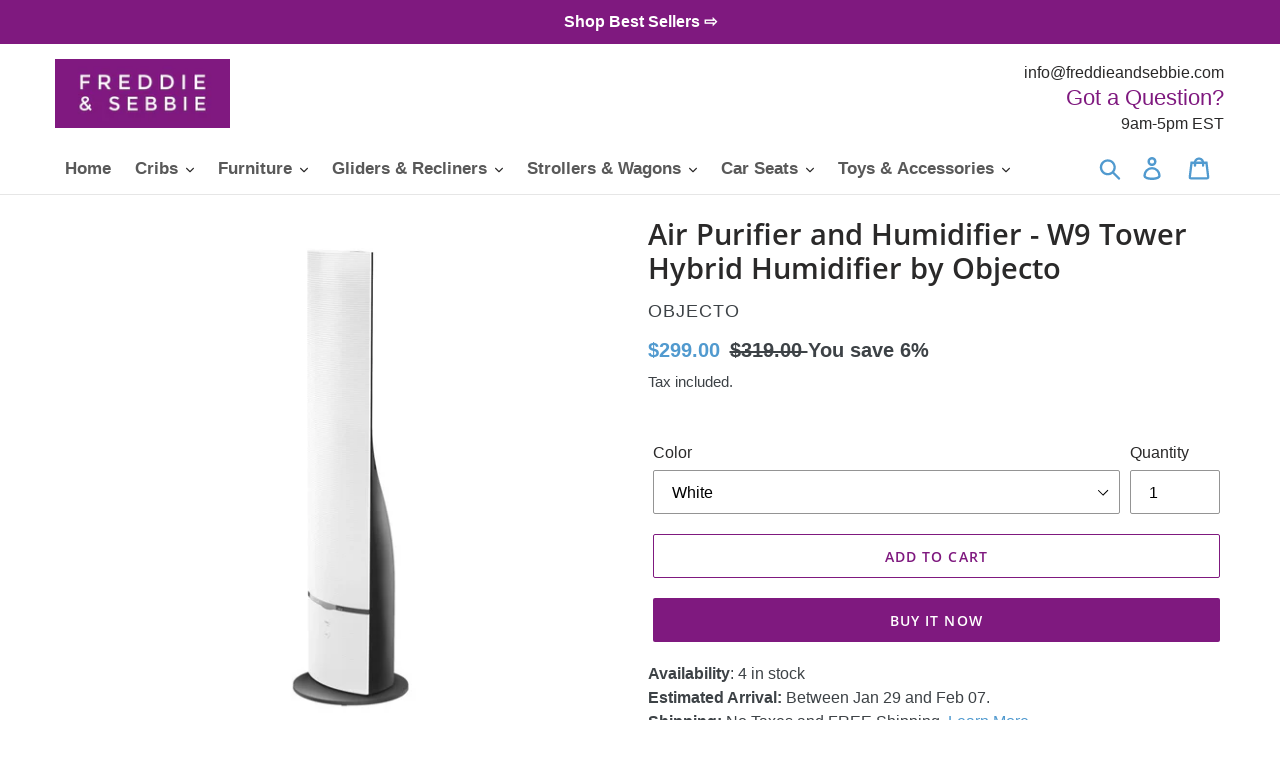

--- FILE ---
content_type: text/html; charset=utf-8
request_url: https://freddieandsebbie.com/products/air-purifier-and-humidifier-w9-tower-hybrid-humidifier-by-objecto
body_size: 25230
content:
<!doctype html>
<html class="no-js" lang="en">
<head>
  <meta name="google-site-verification" content="3B0VRNV3GQpmRBzTLDkipygeazRRkBbffSLwyIlVIh8" />
  <meta charset="utf-8">
  <meta http-equiv="X-UA-Compatible" content="IE=edge,chrome=1">
  <meta name="viewport" content="width=device-width,initial-scale=1">
  <meta name="theme-color" content="#7f197f">
  <link rel="canonical" href="https://freddieandsebbie.com/products/air-purifier-and-humidifier-w9-tower-hybrid-humidifier-by-objecto"><link rel="shortcut icon" href="//freddieandsebbie.com/cdn/shop/files/Freddie-and-sebbie-logo-6_568bfb10-8dcf-4a71-acef-c7cf57941e44_32x32.jpg?v=1619607708" type="image/png"><title>Air Purifier and Humidifier - W9 Tower Hybrid Humidifier by Objecto
&ndash; Freddie and Sebbie</title><meta name="description" content="Air Purifier and Humidifier - W9 Tower Hybrid Humidifier by ObjectoWelcome to Room Humidifier - W9 Tower Hybrid Humidifier by Objecto - &quot;Very pleased - Excellent product...elegant design One fill lasts two days. No assembly&quot;The W9 Tower Hybrid Humidifier is the largest and most powerful humidifier in the Objecto collec"><!-- /snippets/social-meta-tags.liquid -->




<meta property="og:site_name" content="Freddie and Sebbie">
<meta property="og:url" content="https://freddieandsebbie.com/products/air-purifier-and-humidifier-w9-tower-hybrid-humidifier-by-objecto">
<meta property="og:title" content="Air Purifier and Humidifier - W9 Tower Hybrid Humidifier by Objecto">
<meta property="og:type" content="product">
<meta property="og:description" content="Air Purifier and Humidifier - W9 Tower Hybrid Humidifier by ObjectoWelcome to Room Humidifier - W9 Tower Hybrid Humidifier by Objecto - &quot;Very pleased - Excellent product...elegant design One fill lasts two days. No assembly&quot;The W9 Tower Hybrid Humidifier is the largest and most powerful humidifier in the Objecto collec">

  <meta property="og:price:amount" content="299.00">
  <meta property="og:price:currency" content="USD">

<meta property="og:image" content="http://freddieandsebbie.com/cdn/shop/products/W9_Tower_Hybrid_Humidifier_by_Objecto_-_White_-1_1200x1200.jpg?v=1629714839"><meta property="og:image" content="http://freddieandsebbie.com/cdn/shop/products/W9_Tower_Hybrid_Humidifier_by_Objecto_-_White_-_2_1200x1200.jpg?v=1629714834"><meta property="og:image" content="http://freddieandsebbie.com/cdn/shop/products/W9_Tower_Hybrid_Humidifier_by_Objecto_-_Dark_Grain_-_1_1200x1200.jpg?v=1629714844">
<meta property="og:image:secure_url" content="https://freddieandsebbie.com/cdn/shop/products/W9_Tower_Hybrid_Humidifier_by_Objecto_-_White_-1_1200x1200.jpg?v=1629714839"><meta property="og:image:secure_url" content="https://freddieandsebbie.com/cdn/shop/products/W9_Tower_Hybrid_Humidifier_by_Objecto_-_White_-_2_1200x1200.jpg?v=1629714834"><meta property="og:image:secure_url" content="https://freddieandsebbie.com/cdn/shop/products/W9_Tower_Hybrid_Humidifier_by_Objecto_-_Dark_Grain_-_1_1200x1200.jpg?v=1629714844">


  <meta name="twitter:site" content="@Freddie_Sebbie">

<meta name="twitter:card" content="summary_large_image">
<meta name="twitter:title" content="Air Purifier and Humidifier - W9 Tower Hybrid Humidifier by Objecto">
<meta name="twitter:description" content="Air Purifier and Humidifier - W9 Tower Hybrid Humidifier by ObjectoWelcome to Room Humidifier - W9 Tower Hybrid Humidifier by Objecto - &quot;Very pleased - Excellent product...elegant design One fill lasts two days. No assembly&quot;The W9 Tower Hybrid Humidifier is the largest and most powerful humidifier in the Objecto collec">


  <link href="//freddieandsebbie.com/cdn/shop/t/3/assets/theme.scss.css?v=166349198048674400031675177509" rel="stylesheet" type="text/css" media="all" />

  <script>
    var theme = {
      breakpoints: {
        narrowscreen: 500,
        medium: 750,
        large: 990,
        widescreen: 1400
      },
      strings: {
        addToCart: "Add to cart",
        soldOut: "Sold out",
        unavailable: "Unavailable",
        regularPrice: "Regular price",
        salePrice: "Sale price",
        sale: "Sale",
        showMore: "Show More",
        showLess: "Show Less",
        addressError: "Error looking up that address",
        addressNoResults: "No results for that address",
        addressQueryLimit: "You have exceeded the Google API usage limit. Consider upgrading to a \u003ca href=\"https:\/\/developers.google.com\/maps\/premium\/usage-limits\"\u003ePremium Plan\u003c\/a\u003e.",
        authError: "There was a problem authenticating your Google Maps account.",
        newWindow: "Opens in a new window.",
        external: "Opens external website.",
        newWindowExternal: "Opens external website in a new window.",
        removeLabel: "Remove [product]",
        update: "Update",
        quantity: "Quantity",
        discountedTotal: "Discounted total",
        regularTotal: "Regular total",
        priceColumn: "See Price column for discount details.",
        quantityMinimumMessage: "Quantity must be 1 or more",
        cartError: "There was an error while updating your cart. Please try again.",
        removedItemMessage: "Removed \u003cspan class=\"cart__removed-product-details\"\u003e([quantity]) [link]\u003c\/span\u003e from your cart.",
        unitPrice: "Unit price",
        unitPriceSeparator: "per",
        oneCartCount: "1 item",
        otherCartCount: "[count] items",
        quantityLabel: "Quantity: [count]"
      },
      moneyFormat: "${{amount}}",
      moneyFormatWithCurrency: "${{amount}} USD"
    }

    document.documentElement.className = document.documentElement.className.replace('no-js', 'js');
  </script><script src="//freddieandsebbie.com/cdn/shop/t/3/assets/lazysizes.js?v=94224023136283657951618939856" async="async"></script>
  <script src="//freddieandsebbie.com/cdn/shop/t/3/assets/vendor.js?v=12001839194546984181618939859" defer="defer"></script>
  <script src="https://cdnjs.cloudflare.com/ajax/libs/lodash.js/4.17.15/lodash.min.js" integrity="sha256-VeNaFBVDhoX3H+gJ37DpT/nTuZTdjYro9yBruHjVmoQ=" crossorigin="anonymous" defer="defer"></script>
  <script src="//freddieandsebbie.com/cdn/shop/t/3/assets/theme.js?v=45659415541813636561618939857" defer="defer"></script>

  <script>window.performance && window.performance.mark && window.performance.mark('shopify.content_for_header.start');</script><meta id="shopify-digital-wallet" name="shopify-digital-wallet" content="/49660067999/digital_wallets/dialog">
<link rel="alternate" type="application/json+oembed" href="https://freddieandsebbie.com/products/air-purifier-and-humidifier-w9-tower-hybrid-humidifier-by-objecto.oembed">
<script async="async" src="/checkouts/internal/preloads.js?locale=en-US"></script>
<script id="shopify-features" type="application/json">{"accessToken":"6930d4b900c2ed477d0edcde0190521a","betas":["rich-media-storefront-analytics"],"domain":"freddieandsebbie.com","predictiveSearch":true,"shopId":49660067999,"locale":"en"}</script>
<script>var Shopify = Shopify || {};
Shopify.shop = "freddie-and-sebbie.myshopify.com";
Shopify.locale = "en";
Shopify.currency = {"active":"USD","rate":"1.0"};
Shopify.country = "US";
Shopify.theme = {"name":"Dsl-version-7.1","id":122037960863,"schema_name":"Debut","schema_version":"13.0.0","theme_store_id":null,"role":"main"};
Shopify.theme.handle = "null";
Shopify.theme.style = {"id":null,"handle":null};
Shopify.cdnHost = "freddieandsebbie.com/cdn";
Shopify.routes = Shopify.routes || {};
Shopify.routes.root = "/";</script>
<script type="module">!function(o){(o.Shopify=o.Shopify||{}).modules=!0}(window);</script>
<script>!function(o){function n(){var o=[];function n(){o.push(Array.prototype.slice.apply(arguments))}return n.q=o,n}var t=o.Shopify=o.Shopify||{};t.loadFeatures=n(),t.autoloadFeatures=n()}(window);</script>
<script id="shop-js-analytics" type="application/json">{"pageType":"product"}</script>
<script defer="defer" async type="module" src="//freddieandsebbie.com/cdn/shopifycloud/shop-js/modules/v2/client.init-shop-cart-sync_BT-GjEfc.en.esm.js"></script>
<script defer="defer" async type="module" src="//freddieandsebbie.com/cdn/shopifycloud/shop-js/modules/v2/chunk.common_D58fp_Oc.esm.js"></script>
<script defer="defer" async type="module" src="//freddieandsebbie.com/cdn/shopifycloud/shop-js/modules/v2/chunk.modal_xMitdFEc.esm.js"></script>
<script type="module">
  await import("//freddieandsebbie.com/cdn/shopifycloud/shop-js/modules/v2/client.init-shop-cart-sync_BT-GjEfc.en.esm.js");
await import("//freddieandsebbie.com/cdn/shopifycloud/shop-js/modules/v2/chunk.common_D58fp_Oc.esm.js");
await import("//freddieandsebbie.com/cdn/shopifycloud/shop-js/modules/v2/chunk.modal_xMitdFEc.esm.js");

  window.Shopify.SignInWithShop?.initShopCartSync?.({"fedCMEnabled":true,"windoidEnabled":true});

</script>
<script>(function() {
  var isLoaded = false;
  function asyncLoad() {
    if (isLoaded) return;
    isLoaded = true;
    var urls = ["https:\/\/cdn.shopify.com\/s\/files\/1\/0184\/4255\/1360\/files\/quicklink.v2.min.js?v=1619661100\u0026shop=freddie-and-sebbie.myshopify.com","https:\/\/static.klaviyo.com\/onsite\/js\/RNfADW\/klaviyo.js?company_id=RNfADW\u0026shop=freddie-and-sebbie.myshopify.com"];
    for (var i = 0; i < urls.length; i++) {
      var s = document.createElement('script');
      s.type = 'text/javascript';
      s.async = true;
      s.src = urls[i];
      var x = document.getElementsByTagName('script')[0];
      x.parentNode.insertBefore(s, x);
    }
  };
  if(window.attachEvent) {
    window.attachEvent('onload', asyncLoad);
  } else {
    window.addEventListener('load', asyncLoad, false);
  }
})();</script>
<script id="__st">var __st={"a":49660067999,"offset":-18000,"reqid":"d032d087-00e4-405c-8288-704cc41751ea-1769264896","pageurl":"freddieandsebbie.com\/products\/air-purifier-and-humidifier-w9-tower-hybrid-humidifier-by-objecto","u":"3ca3a4e68774","p":"product","rtyp":"product","rid":7025196499103};</script>
<script>window.ShopifyPaypalV4VisibilityTracking = true;</script>
<script id="captcha-bootstrap">!function(){'use strict';const t='contact',e='account',n='new_comment',o=[[t,t],['blogs',n],['comments',n],[t,'customer']],c=[[e,'customer_login'],[e,'guest_login'],[e,'recover_customer_password'],[e,'create_customer']],r=t=>t.map((([t,e])=>`form[action*='/${t}']:not([data-nocaptcha='true']) input[name='form_type'][value='${e}']`)).join(','),a=t=>()=>t?[...document.querySelectorAll(t)].map((t=>t.form)):[];function s(){const t=[...o],e=r(t);return a(e)}const i='password',u='form_key',d=['recaptcha-v3-token','g-recaptcha-response','h-captcha-response',i],f=()=>{try{return window.sessionStorage}catch{return}},m='__shopify_v',_=t=>t.elements[u];function p(t,e,n=!1){try{const o=window.sessionStorage,c=JSON.parse(o.getItem(e)),{data:r}=function(t){const{data:e,action:n}=t;return t[m]||n?{data:e,action:n}:{data:t,action:n}}(c);for(const[e,n]of Object.entries(r))t.elements[e]&&(t.elements[e].value=n);n&&o.removeItem(e)}catch(o){console.error('form repopulation failed',{error:o})}}const l='form_type',E='cptcha';function T(t){t.dataset[E]=!0}const w=window,h=w.document,L='Shopify',v='ce_forms',y='captcha';let A=!1;((t,e)=>{const n=(g='f06e6c50-85a8-45c8-87d0-21a2b65856fe',I='https://cdn.shopify.com/shopifycloud/storefront-forms-hcaptcha/ce_storefront_forms_captcha_hcaptcha.v1.5.2.iife.js',D={infoText:'Protected by hCaptcha',privacyText:'Privacy',termsText:'Terms'},(t,e,n)=>{const o=w[L][v],c=o.bindForm;if(c)return c(t,g,e,D).then(n);var r;o.q.push([[t,g,e,D],n]),r=I,A||(h.body.append(Object.assign(h.createElement('script'),{id:'captcha-provider',async:!0,src:r})),A=!0)});var g,I,D;w[L]=w[L]||{},w[L][v]=w[L][v]||{},w[L][v].q=[],w[L][y]=w[L][y]||{},w[L][y].protect=function(t,e){n(t,void 0,e),T(t)},Object.freeze(w[L][y]),function(t,e,n,w,h,L){const[v,y,A,g]=function(t,e,n){const i=e?o:[],u=t?c:[],d=[...i,...u],f=r(d),m=r(i),_=r(d.filter((([t,e])=>n.includes(e))));return[a(f),a(m),a(_),s()]}(w,h,L),I=t=>{const e=t.target;return e instanceof HTMLFormElement?e:e&&e.form},D=t=>v().includes(t);t.addEventListener('submit',(t=>{const e=I(t);if(!e)return;const n=D(e)&&!e.dataset.hcaptchaBound&&!e.dataset.recaptchaBound,o=_(e),c=g().includes(e)&&(!o||!o.value);(n||c)&&t.preventDefault(),c&&!n&&(function(t){try{if(!f())return;!function(t){const e=f();if(!e)return;const n=_(t);if(!n)return;const o=n.value;o&&e.removeItem(o)}(t);const e=Array.from(Array(32),(()=>Math.random().toString(36)[2])).join('');!function(t,e){_(t)||t.append(Object.assign(document.createElement('input'),{type:'hidden',name:u})),t.elements[u].value=e}(t,e),function(t,e){const n=f();if(!n)return;const o=[...t.querySelectorAll(`input[type='${i}']`)].map((({name:t})=>t)),c=[...d,...o],r={};for(const[a,s]of new FormData(t).entries())c.includes(a)||(r[a]=s);n.setItem(e,JSON.stringify({[m]:1,action:t.action,data:r}))}(t,e)}catch(e){console.error('failed to persist form',e)}}(e),e.submit())}));const S=(t,e)=>{t&&!t.dataset[E]&&(n(t,e.some((e=>e===t))),T(t))};for(const o of['focusin','change'])t.addEventListener(o,(t=>{const e=I(t);D(e)&&S(e,y())}));const B=e.get('form_key'),M=e.get(l),P=B&&M;t.addEventListener('DOMContentLoaded',(()=>{const t=y();if(P)for(const e of t)e.elements[l].value===M&&p(e,B);[...new Set([...A(),...v().filter((t=>'true'===t.dataset.shopifyCaptcha))])].forEach((e=>S(e,t)))}))}(h,new URLSearchParams(w.location.search),n,t,e,['guest_login'])})(!0,!0)}();</script>
<script integrity="sha256-4kQ18oKyAcykRKYeNunJcIwy7WH5gtpwJnB7kiuLZ1E=" data-source-attribution="shopify.loadfeatures" defer="defer" src="//freddieandsebbie.com/cdn/shopifycloud/storefront/assets/storefront/load_feature-a0a9edcb.js" crossorigin="anonymous"></script>
<script data-source-attribution="shopify.dynamic_checkout.dynamic.init">var Shopify=Shopify||{};Shopify.PaymentButton=Shopify.PaymentButton||{isStorefrontPortableWallets:!0,init:function(){window.Shopify.PaymentButton.init=function(){};var t=document.createElement("script");t.src="https://freddieandsebbie.com/cdn/shopifycloud/portable-wallets/latest/portable-wallets.en.js",t.type="module",document.head.appendChild(t)}};
</script>
<script data-source-attribution="shopify.dynamic_checkout.buyer_consent">
  function portableWalletsHideBuyerConsent(e){var t=document.getElementById("shopify-buyer-consent"),n=document.getElementById("shopify-subscription-policy-button");t&&n&&(t.classList.add("hidden"),t.setAttribute("aria-hidden","true"),n.removeEventListener("click",e))}function portableWalletsShowBuyerConsent(e){var t=document.getElementById("shopify-buyer-consent"),n=document.getElementById("shopify-subscription-policy-button");t&&n&&(t.classList.remove("hidden"),t.removeAttribute("aria-hidden"),n.addEventListener("click",e))}window.Shopify?.PaymentButton&&(window.Shopify.PaymentButton.hideBuyerConsent=portableWalletsHideBuyerConsent,window.Shopify.PaymentButton.showBuyerConsent=portableWalletsShowBuyerConsent);
</script>
<script>
  function portableWalletsCleanup(e){e&&e.src&&console.error("Failed to load portable wallets script "+e.src);var t=document.querySelectorAll("shopify-accelerated-checkout .shopify-payment-button__skeleton, shopify-accelerated-checkout-cart .wallet-cart-button__skeleton"),e=document.getElementById("shopify-buyer-consent");for(let e=0;e<t.length;e++)t[e].remove();e&&e.remove()}function portableWalletsNotLoadedAsModule(e){e instanceof ErrorEvent&&"string"==typeof e.message&&e.message.includes("import.meta")&&"string"==typeof e.filename&&e.filename.includes("portable-wallets")&&(window.removeEventListener("error",portableWalletsNotLoadedAsModule),window.Shopify.PaymentButton.failedToLoad=e,"loading"===document.readyState?document.addEventListener("DOMContentLoaded",window.Shopify.PaymentButton.init):window.Shopify.PaymentButton.init())}window.addEventListener("error",portableWalletsNotLoadedAsModule);
</script>

<script type="module" src="https://freddieandsebbie.com/cdn/shopifycloud/portable-wallets/latest/portable-wallets.en.js" onError="portableWalletsCleanup(this)" crossorigin="anonymous"></script>
<script nomodule>
  document.addEventListener("DOMContentLoaded", portableWalletsCleanup);
</script>

<link id="shopify-accelerated-checkout-styles" rel="stylesheet" media="screen" href="https://freddieandsebbie.com/cdn/shopifycloud/portable-wallets/latest/accelerated-checkout-backwards-compat.css" crossorigin="anonymous">
<style id="shopify-accelerated-checkout-cart">
        #shopify-buyer-consent {
  margin-top: 1em;
  display: inline-block;
  width: 100%;
}

#shopify-buyer-consent.hidden {
  display: none;
}

#shopify-subscription-policy-button {
  background: none;
  border: none;
  padding: 0;
  text-decoration: underline;
  font-size: inherit;
  cursor: pointer;
}

#shopify-subscription-policy-button::before {
  box-shadow: none;
}

      </style>

<script>window.performance && window.performance.mark && window.performance.mark('shopify.content_for_header.end');</script>

<script>
    
    
    
    
    var gsf_conversion_data = {page_type : 'product', event : 'view_item', data : {product_data : [{variant_id : 40867443605663, product_id : 7025196499103, name : "Air Purifier and Humidifier - W9 Tower Hybrid Humidifier by Objecto", price : "299.00", currency : "USD", sku : "HM-54WH", brand : "Objecto", variant : "White", category : "Air Purifier and Humidifier"}], total_price : "299.00", shop_currency : "USD"}};
    
</script>
<!-- BEGIN app block: shopify://apps/frequently-bought/blocks/app-embed-block/b1a8cbea-c844-4842-9529-7c62dbab1b1f --><script>
    window.codeblackbelt = window.codeblackbelt || {};
    window.codeblackbelt.shop = window.codeblackbelt.shop || 'freddie-and-sebbie.myshopify.com';
    
        window.codeblackbelt.productId = 7025196499103;</script><script src="//cdn.codeblackbelt.com/widgets/frequently-bought-together/main.min.js?version=2026012409-0500" async></script>
 <!-- END app block --><link href="https://monorail-edge.shopifysvc.com" rel="dns-prefetch">
<script>(function(){if ("sendBeacon" in navigator && "performance" in window) {try {var session_token_from_headers = performance.getEntriesByType('navigation')[0].serverTiming.find(x => x.name == '_s').description;} catch {var session_token_from_headers = undefined;}var session_cookie_matches = document.cookie.match(/_shopify_s=([^;]*)/);var session_token_from_cookie = session_cookie_matches && session_cookie_matches.length === 2 ? session_cookie_matches[1] : "";var session_token = session_token_from_headers || session_token_from_cookie || "";function handle_abandonment_event(e) {var entries = performance.getEntries().filter(function(entry) {return /monorail-edge.shopifysvc.com/.test(entry.name);});if (!window.abandonment_tracked && entries.length === 0) {window.abandonment_tracked = true;var currentMs = Date.now();var navigation_start = performance.timing.navigationStart;var payload = {shop_id: 49660067999,url: window.location.href,navigation_start,duration: currentMs - navigation_start,session_token,page_type: "product"};window.navigator.sendBeacon("https://monorail-edge.shopifysvc.com/v1/produce", JSON.stringify({schema_id: "online_store_buyer_site_abandonment/1.1",payload: payload,metadata: {event_created_at_ms: currentMs,event_sent_at_ms: currentMs}}));}}window.addEventListener('pagehide', handle_abandonment_event);}}());</script>
<script id="web-pixels-manager-setup">(function e(e,d,r,n,o){if(void 0===o&&(o={}),!Boolean(null===(a=null===(i=window.Shopify)||void 0===i?void 0:i.analytics)||void 0===a?void 0:a.replayQueue)){var i,a;window.Shopify=window.Shopify||{};var t=window.Shopify;t.analytics=t.analytics||{};var s=t.analytics;s.replayQueue=[],s.publish=function(e,d,r){return s.replayQueue.push([e,d,r]),!0};try{self.performance.mark("wpm:start")}catch(e){}var l=function(){var e={modern:/Edge?\/(1{2}[4-9]|1[2-9]\d|[2-9]\d{2}|\d{4,})\.\d+(\.\d+|)|Firefox\/(1{2}[4-9]|1[2-9]\d|[2-9]\d{2}|\d{4,})\.\d+(\.\d+|)|Chrom(ium|e)\/(9{2}|\d{3,})\.\d+(\.\d+|)|(Maci|X1{2}).+ Version\/(15\.\d+|(1[6-9]|[2-9]\d|\d{3,})\.\d+)([,.]\d+|)( \(\w+\)|)( Mobile\/\w+|) Safari\/|Chrome.+OPR\/(9{2}|\d{3,})\.\d+\.\d+|(CPU[ +]OS|iPhone[ +]OS|CPU[ +]iPhone|CPU IPhone OS|CPU iPad OS)[ +]+(15[._]\d+|(1[6-9]|[2-9]\d|\d{3,})[._]\d+)([._]\d+|)|Android:?[ /-](13[3-9]|1[4-9]\d|[2-9]\d{2}|\d{4,})(\.\d+|)(\.\d+|)|Android.+Firefox\/(13[5-9]|1[4-9]\d|[2-9]\d{2}|\d{4,})\.\d+(\.\d+|)|Android.+Chrom(ium|e)\/(13[3-9]|1[4-9]\d|[2-9]\d{2}|\d{4,})\.\d+(\.\d+|)|SamsungBrowser\/([2-9]\d|\d{3,})\.\d+/,legacy:/Edge?\/(1[6-9]|[2-9]\d|\d{3,})\.\d+(\.\d+|)|Firefox\/(5[4-9]|[6-9]\d|\d{3,})\.\d+(\.\d+|)|Chrom(ium|e)\/(5[1-9]|[6-9]\d|\d{3,})\.\d+(\.\d+|)([\d.]+$|.*Safari\/(?![\d.]+ Edge\/[\d.]+$))|(Maci|X1{2}).+ Version\/(10\.\d+|(1[1-9]|[2-9]\d|\d{3,})\.\d+)([,.]\d+|)( \(\w+\)|)( Mobile\/\w+|) Safari\/|Chrome.+OPR\/(3[89]|[4-9]\d|\d{3,})\.\d+\.\d+|(CPU[ +]OS|iPhone[ +]OS|CPU[ +]iPhone|CPU IPhone OS|CPU iPad OS)[ +]+(10[._]\d+|(1[1-9]|[2-9]\d|\d{3,})[._]\d+)([._]\d+|)|Android:?[ /-](13[3-9]|1[4-9]\d|[2-9]\d{2}|\d{4,})(\.\d+|)(\.\d+|)|Mobile Safari.+OPR\/([89]\d|\d{3,})\.\d+\.\d+|Android.+Firefox\/(13[5-9]|1[4-9]\d|[2-9]\d{2}|\d{4,})\.\d+(\.\d+|)|Android.+Chrom(ium|e)\/(13[3-9]|1[4-9]\d|[2-9]\d{2}|\d{4,})\.\d+(\.\d+|)|Android.+(UC? ?Browser|UCWEB|U3)[ /]?(15\.([5-9]|\d{2,})|(1[6-9]|[2-9]\d|\d{3,})\.\d+)\.\d+|SamsungBrowser\/(5\.\d+|([6-9]|\d{2,})\.\d+)|Android.+MQ{2}Browser\/(14(\.(9|\d{2,})|)|(1[5-9]|[2-9]\d|\d{3,})(\.\d+|))(\.\d+|)|K[Aa][Ii]OS\/(3\.\d+|([4-9]|\d{2,})\.\d+)(\.\d+|)/},d=e.modern,r=e.legacy,n=navigator.userAgent;return n.match(d)?"modern":n.match(r)?"legacy":"unknown"}(),u="modern"===l?"modern":"legacy",c=(null!=n?n:{modern:"",legacy:""})[u],f=function(e){return[e.baseUrl,"/wpm","/b",e.hashVersion,"modern"===e.buildTarget?"m":"l",".js"].join("")}({baseUrl:d,hashVersion:r,buildTarget:u}),m=function(e){var d=e.version,r=e.bundleTarget,n=e.surface,o=e.pageUrl,i=e.monorailEndpoint;return{emit:function(e){var a=e.status,t=e.errorMsg,s=(new Date).getTime(),l=JSON.stringify({metadata:{event_sent_at_ms:s},events:[{schema_id:"web_pixels_manager_load/3.1",payload:{version:d,bundle_target:r,page_url:o,status:a,surface:n,error_msg:t},metadata:{event_created_at_ms:s}}]});if(!i)return console&&console.warn&&console.warn("[Web Pixels Manager] No Monorail endpoint provided, skipping logging."),!1;try{return self.navigator.sendBeacon.bind(self.navigator)(i,l)}catch(e){}var u=new XMLHttpRequest;try{return u.open("POST",i,!0),u.setRequestHeader("Content-Type","text/plain"),u.send(l),!0}catch(e){return console&&console.warn&&console.warn("[Web Pixels Manager] Got an unhandled error while logging to Monorail."),!1}}}}({version:r,bundleTarget:l,surface:e.surface,pageUrl:self.location.href,monorailEndpoint:e.monorailEndpoint});try{o.browserTarget=l,function(e){var d=e.src,r=e.async,n=void 0===r||r,o=e.onload,i=e.onerror,a=e.sri,t=e.scriptDataAttributes,s=void 0===t?{}:t,l=document.createElement("script"),u=document.querySelector("head"),c=document.querySelector("body");if(l.async=n,l.src=d,a&&(l.integrity=a,l.crossOrigin="anonymous"),s)for(var f in s)if(Object.prototype.hasOwnProperty.call(s,f))try{l.dataset[f]=s[f]}catch(e){}if(o&&l.addEventListener("load",o),i&&l.addEventListener("error",i),u)u.appendChild(l);else{if(!c)throw new Error("Did not find a head or body element to append the script");c.appendChild(l)}}({src:f,async:!0,onload:function(){if(!function(){var e,d;return Boolean(null===(d=null===(e=window.Shopify)||void 0===e?void 0:e.analytics)||void 0===d?void 0:d.initialized)}()){var d=window.webPixelsManager.init(e)||void 0;if(d){var r=window.Shopify.analytics;r.replayQueue.forEach((function(e){var r=e[0],n=e[1],o=e[2];d.publishCustomEvent(r,n,o)})),r.replayQueue=[],r.publish=d.publishCustomEvent,r.visitor=d.visitor,r.initialized=!0}}},onerror:function(){return m.emit({status:"failed",errorMsg:"".concat(f," has failed to load")})},sri:function(e){var d=/^sha384-[A-Za-z0-9+/=]+$/;return"string"==typeof e&&d.test(e)}(c)?c:"",scriptDataAttributes:o}),m.emit({status:"loading"})}catch(e){m.emit({status:"failed",errorMsg:(null==e?void 0:e.message)||"Unknown error"})}}})({shopId: 49660067999,storefrontBaseUrl: "https://freddieandsebbie.com",extensionsBaseUrl: "https://extensions.shopifycdn.com/cdn/shopifycloud/web-pixels-manager",monorailEndpoint: "https://monorail-edge.shopifysvc.com/unstable/produce_batch",surface: "storefront-renderer",enabledBetaFlags: ["2dca8a86"],webPixelsConfigList: [{"id":"731742367","configuration":"{\"account_ID\":\"174194\",\"google_analytics_tracking_tag\":\"1\",\"measurement_id\":\"2\",\"api_secret\":\"3\",\"shop_settings\":\"{\\\"custom_pixel_script\\\":\\\"https:\\\\\\\/\\\\\\\/storage.googleapis.com\\\\\\\/gsf-scripts\\\\\\\/custom-pixels\\\\\\\/freddie-and-sebbie.js\\\"}\"}","eventPayloadVersion":"v1","runtimeContext":"LAX","scriptVersion":"c6b888297782ed4a1cba19cda43d6625","type":"APP","apiClientId":1558137,"privacyPurposes":[],"dataSharingAdjustments":{"protectedCustomerApprovalScopes":["read_customer_address","read_customer_email","read_customer_name","read_customer_personal_data","read_customer_phone"]}},{"id":"shopify-app-pixel","configuration":"{}","eventPayloadVersion":"v1","runtimeContext":"STRICT","scriptVersion":"0450","apiClientId":"shopify-pixel","type":"APP","privacyPurposes":["ANALYTICS","MARKETING"]},{"id":"shopify-custom-pixel","eventPayloadVersion":"v1","runtimeContext":"LAX","scriptVersion":"0450","apiClientId":"shopify-pixel","type":"CUSTOM","privacyPurposes":["ANALYTICS","MARKETING"]}],isMerchantRequest: false,initData: {"shop":{"name":"Freddie and Sebbie","paymentSettings":{"currencyCode":"USD"},"myshopifyDomain":"freddie-and-sebbie.myshopify.com","countryCode":"US","storefrontUrl":"https:\/\/freddieandsebbie.com"},"customer":null,"cart":null,"checkout":null,"productVariants":[{"price":{"amount":299.0,"currencyCode":"USD"},"product":{"title":"Air Purifier and Humidifier - W9 Tower Hybrid Humidifier by Objecto","vendor":"Objecto","id":"7025196499103","untranslatedTitle":"Air Purifier and Humidifier - W9 Tower Hybrid Humidifier by Objecto","url":"\/products\/air-purifier-and-humidifier-w9-tower-hybrid-humidifier-by-objecto","type":"Air Purifier and Humidifier"},"id":"40867443605663","image":{"src":"\/\/freddieandsebbie.com\/cdn\/shop\/products\/W9_Tower_Hybrid_Humidifier_by_Objecto_-_White_-1.jpg?v=1629714839"},"sku":"HM-54WH","title":"White","untranslatedTitle":"White"},{"price":{"amount":299.0,"currencyCode":"USD"},"product":{"title":"Air Purifier and Humidifier - W9 Tower Hybrid Humidifier by Objecto","vendor":"Objecto","id":"7025196499103","untranslatedTitle":"Air Purifier and Humidifier - W9 Tower Hybrid Humidifier by Objecto","url":"\/products\/air-purifier-and-humidifier-w9-tower-hybrid-humidifier-by-objecto","type":"Air Purifier and Humidifier"},"id":"40867443638431","image":{"src":"\/\/freddieandsebbie.com\/cdn\/shop\/products\/W9_Tower_Hybrid_Humidifier_by_Objecto_-_Dark_Grain_-_1.jpg?v=1629714844"},"sku":"HW-54DK","title":"Dark Grain","untranslatedTitle":"Dark Grain"},{"price":{"amount":299.0,"currencyCode":"USD"},"product":{"title":"Air Purifier and Humidifier - W9 Tower Hybrid Humidifier by Objecto","vendor":"Objecto","id":"7025196499103","untranslatedTitle":"Air Purifier and Humidifier - W9 Tower Hybrid Humidifier by Objecto","url":"\/products\/air-purifier-and-humidifier-w9-tower-hybrid-humidifier-by-objecto","type":"Air Purifier and Humidifier"},"id":"40867443671199","image":{"src":"\/\/freddieandsebbie.com\/cdn\/shop\/products\/W9_Tower_Hybrid_Humidifier_by_Objecto_-_Light_Grain_-_1.jpg?v=1629714850"},"sku":"HW-54LT","title":"Light Grain","untranslatedTitle":"Light Grain"}],"purchasingCompany":null},},"https://freddieandsebbie.com/cdn","fcfee988w5aeb613cpc8e4bc33m6693e112",{"modern":"","legacy":""},{"shopId":"49660067999","storefrontBaseUrl":"https:\/\/freddieandsebbie.com","extensionBaseUrl":"https:\/\/extensions.shopifycdn.com\/cdn\/shopifycloud\/web-pixels-manager","surface":"storefront-renderer","enabledBetaFlags":"[\"2dca8a86\"]","isMerchantRequest":"false","hashVersion":"fcfee988w5aeb613cpc8e4bc33m6693e112","publish":"custom","events":"[[\"page_viewed\",{}],[\"product_viewed\",{\"productVariant\":{\"price\":{\"amount\":299.0,\"currencyCode\":\"USD\"},\"product\":{\"title\":\"Air Purifier and Humidifier - W9 Tower Hybrid Humidifier by Objecto\",\"vendor\":\"Objecto\",\"id\":\"7025196499103\",\"untranslatedTitle\":\"Air Purifier and Humidifier - W9 Tower Hybrid Humidifier by Objecto\",\"url\":\"\/products\/air-purifier-and-humidifier-w9-tower-hybrid-humidifier-by-objecto\",\"type\":\"Air Purifier and Humidifier\"},\"id\":\"40867443605663\",\"image\":{\"src\":\"\/\/freddieandsebbie.com\/cdn\/shop\/products\/W9_Tower_Hybrid_Humidifier_by_Objecto_-_White_-1.jpg?v=1629714839\"},\"sku\":\"HM-54WH\",\"title\":\"White\",\"untranslatedTitle\":\"White\"}}]]"});</script><script>
  window.ShopifyAnalytics = window.ShopifyAnalytics || {};
  window.ShopifyAnalytics.meta = window.ShopifyAnalytics.meta || {};
  window.ShopifyAnalytics.meta.currency = 'USD';
  var meta = {"product":{"id":7025196499103,"gid":"gid:\/\/shopify\/Product\/7025196499103","vendor":"Objecto","type":"Air Purifier and Humidifier","handle":"air-purifier-and-humidifier-w9-tower-hybrid-humidifier-by-objecto","variants":[{"id":40867443605663,"price":29900,"name":"Air Purifier and Humidifier - W9 Tower Hybrid Humidifier by Objecto - White","public_title":"White","sku":"HM-54WH"},{"id":40867443638431,"price":29900,"name":"Air Purifier and Humidifier - W9 Tower Hybrid Humidifier by Objecto - Dark Grain","public_title":"Dark Grain","sku":"HW-54DK"},{"id":40867443671199,"price":29900,"name":"Air Purifier and Humidifier - W9 Tower Hybrid Humidifier by Objecto - Light Grain","public_title":"Light Grain","sku":"HW-54LT"}],"remote":false},"page":{"pageType":"product","resourceType":"product","resourceId":7025196499103,"requestId":"d032d087-00e4-405c-8288-704cc41751ea-1769264896"}};
  for (var attr in meta) {
    window.ShopifyAnalytics.meta[attr] = meta[attr];
  }
</script>
<script class="analytics">
  (function () {
    var customDocumentWrite = function(content) {
      var jquery = null;

      if (window.jQuery) {
        jquery = window.jQuery;
      } else if (window.Checkout && window.Checkout.$) {
        jquery = window.Checkout.$;
      }

      if (jquery) {
        jquery('body').append(content);
      }
    };

    var hasLoggedConversion = function(token) {
      if (token) {
        return document.cookie.indexOf('loggedConversion=' + token) !== -1;
      }
      return false;
    }

    var setCookieIfConversion = function(token) {
      if (token) {
        var twoMonthsFromNow = new Date(Date.now());
        twoMonthsFromNow.setMonth(twoMonthsFromNow.getMonth() + 2);

        document.cookie = 'loggedConversion=' + token + '; expires=' + twoMonthsFromNow;
      }
    }

    var trekkie = window.ShopifyAnalytics.lib = window.trekkie = window.trekkie || [];
    if (trekkie.integrations) {
      return;
    }
    trekkie.methods = [
      'identify',
      'page',
      'ready',
      'track',
      'trackForm',
      'trackLink'
    ];
    trekkie.factory = function(method) {
      return function() {
        var args = Array.prototype.slice.call(arguments);
        args.unshift(method);
        trekkie.push(args);
        return trekkie;
      };
    };
    for (var i = 0; i < trekkie.methods.length; i++) {
      var key = trekkie.methods[i];
      trekkie[key] = trekkie.factory(key);
    }
    trekkie.load = function(config) {
      trekkie.config = config || {};
      trekkie.config.initialDocumentCookie = document.cookie;
      var first = document.getElementsByTagName('script')[0];
      var script = document.createElement('script');
      script.type = 'text/javascript';
      script.onerror = function(e) {
        var scriptFallback = document.createElement('script');
        scriptFallback.type = 'text/javascript';
        scriptFallback.onerror = function(error) {
                var Monorail = {
      produce: function produce(monorailDomain, schemaId, payload) {
        var currentMs = new Date().getTime();
        var event = {
          schema_id: schemaId,
          payload: payload,
          metadata: {
            event_created_at_ms: currentMs,
            event_sent_at_ms: currentMs
          }
        };
        return Monorail.sendRequest("https://" + monorailDomain + "/v1/produce", JSON.stringify(event));
      },
      sendRequest: function sendRequest(endpointUrl, payload) {
        // Try the sendBeacon API
        if (window && window.navigator && typeof window.navigator.sendBeacon === 'function' && typeof window.Blob === 'function' && !Monorail.isIos12()) {
          var blobData = new window.Blob([payload], {
            type: 'text/plain'
          });

          if (window.navigator.sendBeacon(endpointUrl, blobData)) {
            return true;
          } // sendBeacon was not successful

        } // XHR beacon

        var xhr = new XMLHttpRequest();

        try {
          xhr.open('POST', endpointUrl);
          xhr.setRequestHeader('Content-Type', 'text/plain');
          xhr.send(payload);
        } catch (e) {
          console.log(e);
        }

        return false;
      },
      isIos12: function isIos12() {
        return window.navigator.userAgent.lastIndexOf('iPhone; CPU iPhone OS 12_') !== -1 || window.navigator.userAgent.lastIndexOf('iPad; CPU OS 12_') !== -1;
      }
    };
    Monorail.produce('monorail-edge.shopifysvc.com',
      'trekkie_storefront_load_errors/1.1',
      {shop_id: 49660067999,
      theme_id: 122037960863,
      app_name: "storefront",
      context_url: window.location.href,
      source_url: "//freddieandsebbie.com/cdn/s/trekkie.storefront.8d95595f799fbf7e1d32231b9a28fd43b70c67d3.min.js"});

        };
        scriptFallback.async = true;
        scriptFallback.src = '//freddieandsebbie.com/cdn/s/trekkie.storefront.8d95595f799fbf7e1d32231b9a28fd43b70c67d3.min.js';
        first.parentNode.insertBefore(scriptFallback, first);
      };
      script.async = true;
      script.src = '//freddieandsebbie.com/cdn/s/trekkie.storefront.8d95595f799fbf7e1d32231b9a28fd43b70c67d3.min.js';
      first.parentNode.insertBefore(script, first);
    };
    trekkie.load(
      {"Trekkie":{"appName":"storefront","development":false,"defaultAttributes":{"shopId":49660067999,"isMerchantRequest":null,"themeId":122037960863,"themeCityHash":"9622425664007394152","contentLanguage":"en","currency":"USD","eventMetadataId":"68c31b38-1949-41de-b7c9-f201270f3816"},"isServerSideCookieWritingEnabled":true,"monorailRegion":"shop_domain","enabledBetaFlags":["65f19447"]},"Session Attribution":{},"S2S":{"facebookCapiEnabled":false,"source":"trekkie-storefront-renderer","apiClientId":580111}}
    );

    var loaded = false;
    trekkie.ready(function() {
      if (loaded) return;
      loaded = true;

      window.ShopifyAnalytics.lib = window.trekkie;

      var originalDocumentWrite = document.write;
      document.write = customDocumentWrite;
      try { window.ShopifyAnalytics.merchantGoogleAnalytics.call(this); } catch(error) {};
      document.write = originalDocumentWrite;

      window.ShopifyAnalytics.lib.page(null,{"pageType":"product","resourceType":"product","resourceId":7025196499103,"requestId":"d032d087-00e4-405c-8288-704cc41751ea-1769264896","shopifyEmitted":true});

      var match = window.location.pathname.match(/checkouts\/(.+)\/(thank_you|post_purchase)/)
      var token = match? match[1]: undefined;
      if (!hasLoggedConversion(token)) {
        setCookieIfConversion(token);
        window.ShopifyAnalytics.lib.track("Viewed Product",{"currency":"USD","variantId":40867443605663,"productId":7025196499103,"productGid":"gid:\/\/shopify\/Product\/7025196499103","name":"Air Purifier and Humidifier - W9 Tower Hybrid Humidifier by Objecto - White","price":"299.00","sku":"HM-54WH","brand":"Objecto","variant":"White","category":"Air Purifier and Humidifier","nonInteraction":true,"remote":false},undefined,undefined,{"shopifyEmitted":true});
      window.ShopifyAnalytics.lib.track("monorail:\/\/trekkie_storefront_viewed_product\/1.1",{"currency":"USD","variantId":40867443605663,"productId":7025196499103,"productGid":"gid:\/\/shopify\/Product\/7025196499103","name":"Air Purifier and Humidifier - W9 Tower Hybrid Humidifier by Objecto - White","price":"299.00","sku":"HM-54WH","brand":"Objecto","variant":"White","category":"Air Purifier and Humidifier","nonInteraction":true,"remote":false,"referer":"https:\/\/freddieandsebbie.com\/products\/air-purifier-and-humidifier-w9-tower-hybrid-humidifier-by-objecto"});
      }
    });


        var eventsListenerScript = document.createElement('script');
        eventsListenerScript.async = true;
        eventsListenerScript.src = "//freddieandsebbie.com/cdn/shopifycloud/storefront/assets/shop_events_listener-3da45d37.js";
        document.getElementsByTagName('head')[0].appendChild(eventsListenerScript);

})();</script>
  <script>
  if (!window.ga || (window.ga && typeof window.ga !== 'function')) {
    window.ga = function ga() {
      (window.ga.q = window.ga.q || []).push(arguments);
      if (window.Shopify && window.Shopify.analytics && typeof window.Shopify.analytics.publish === 'function') {
        window.Shopify.analytics.publish("ga_stub_called", {}, {sendTo: "google_osp_migration"});
      }
      console.error("Shopify's Google Analytics stub called with:", Array.from(arguments), "\nSee https://help.shopify.com/manual/promoting-marketing/pixels/pixel-migration#google for more information.");
    };
    if (window.Shopify && window.Shopify.analytics && typeof window.Shopify.analytics.publish === 'function') {
      window.Shopify.analytics.publish("ga_stub_initialized", {}, {sendTo: "google_osp_migration"});
    }
  }
</script>
<script
  defer
  src="https://freddieandsebbie.com/cdn/shopifycloud/perf-kit/shopify-perf-kit-3.0.4.min.js"
  data-application="storefront-renderer"
  data-shop-id="49660067999"
  data-render-region="gcp-us-east1"
  data-page-type="product"
  data-theme-instance-id="122037960863"
  data-theme-name="Debut"
  data-theme-version="13.0.0"
  data-monorail-region="shop_domain"
  data-resource-timing-sampling-rate="10"
  data-shs="true"
  data-shs-beacon="true"
  data-shs-export-with-fetch="true"
  data-shs-logs-sample-rate="1"
  data-shs-beacon-endpoint="https://freddieandsebbie.com/api/collect"
></script>
</head>

<body class="template-product">

  <a class="in-page-link visually-hidden skip-link" href="#MainContent">Skip to content</a>

  <div id="SearchDrawer" class="search-bar drawer drawer--top" role="dialog" aria-modal="true" aria-label="Search">
    <div class="search-bar__table">
      <div class="search-bar__table-cell search-bar__form-wrapper">
        <form class="search search-bar__form" action="/search" method="get" role="search">
          <input class="search__input search-bar__input" type="search" name="q" value="" placeholder="Search" aria-label="Search">
          <button class="search-bar__submit search__submit btn--link" type="submit">
            <svg aria-hidden="true" focusable="false" role="presentation" class="icon icon-search" viewBox="0 0 37 40"><path d="M35.6 36l-9.8-9.8c4.1-5.4 3.6-13.2-1.3-18.1-5.4-5.4-14.2-5.4-19.7 0-5.4 5.4-5.4 14.2 0 19.7 2.6 2.6 6.1 4.1 9.8 4.1 3 0 5.9-1 8.3-2.8l9.8 9.8c.4.4.9.6 1.4.6s1-.2 1.4-.6c.9-.9.9-2.1.1-2.9zm-20.9-8.2c-2.6 0-5.1-1-7-2.9-3.9-3.9-3.9-10.1 0-14C9.6 9 12.2 8 14.7 8s5.1 1 7 2.9c3.9 3.9 3.9 10.1 0 14-1.9 1.9-4.4 2.9-7 2.9z"/></svg>
            <span class="icon__fallback-text">Submit</span>
          </button>
        </form>
      </div>
      <div class="search-bar__table-cell text-right">
        <button type="button" class="btn--link search-bar__close js-drawer-close">
          <svg aria-hidden="true" focusable="false" role="presentation" class="icon icon-close" viewBox="0 0 40 40"><path d="M23.868 20.015L39.117 4.78c1.11-1.108 1.11-2.77 0-3.877-1.109-1.108-2.773-1.108-3.882 0L19.986 16.137 4.737.904C3.628-.204 1.965-.204.856.904c-1.11 1.108-1.11 2.77 0 3.877l15.249 15.234L.855 35.248c-1.108 1.108-1.108 2.77 0 3.877.555.554 1.248.831 1.942.831s1.386-.277 1.94-.83l15.25-15.234 15.248 15.233c.555.554 1.248.831 1.941.831s1.387-.277 1.941-.83c1.11-1.109 1.11-2.77 0-3.878L23.868 20.015z" class="layer"/></svg>
          <span class="icon__fallback-text">Close search</span>
        </button>
      </div>
    </div>
  </div><style data-shopify>

  .cart-popup {
    box-shadow: 1px 1px 10px 2px rgba(230, 230, 230, 0.5);
  }</style><div class="cart-popup-wrapper cart-popup-wrapper--hidden" role="dialog" aria-modal="true" aria-labelledby="CartPopupHeading" data-cart-popup-wrapper>
  <div class="cart-popup" data-cart-popup tabindex="-1">
    <h2 id="CartPopupHeading" class="cart-popup__heading">Just added to your cart</h2>
    <button class="cart-popup__close" aria-label="Close" data-cart-popup-close><svg aria-hidden="true" focusable="false" role="presentation" class="icon icon-close" viewBox="0 0 40 40"><path d="M23.868 20.015L39.117 4.78c1.11-1.108 1.11-2.77 0-3.877-1.109-1.108-2.773-1.108-3.882 0L19.986 16.137 4.737.904C3.628-.204 1.965-.204.856.904c-1.11 1.108-1.11 2.77 0 3.877l15.249 15.234L.855 35.248c-1.108 1.108-1.108 2.77 0 3.877.555.554 1.248.831 1.942.831s1.386-.277 1.94-.83l15.25-15.234 15.248 15.233c.555.554 1.248.831 1.941.831s1.387-.277 1.941-.83c1.11-1.109 1.11-2.77 0-3.878L23.868 20.015z" class="layer"/></svg></button>

    <div class="cart-popup-item">
      <div class="cart-popup-item__image-wrapper hide" data-cart-popup-image-wrapper>
        <div class="cart-popup-item__image cart-popup-item__image--placeholder" data-cart-popup-image-placeholder>
          <div data-placeholder-size></div>
          <div class="placeholder-background placeholder-background--animation"></div>
        </div>
      </div>
      <div class="cart-popup-item__description">
        <div>
          <div class="cart-popup-item__title" data-cart-popup-title></div>
          <ul class="product-details" aria-label="Product details" data-cart-popup-product-details></ul>
        </div>
        <div class="cart-popup-item__quantity">
          <span class="visually-hidden" data-cart-popup-quantity-label></span>
          <span aria-hidden="true">Qty:</span>
          <span aria-hidden="true" data-cart-popup-quantity></span>
        </div>
      </div>
    </div>

    <a href="/cart" class="cart-popup__cta-link btn btn--secondary-accent">
      View cart (<span data-cart-popup-cart-quantity></span>)
    </a>

    <div class="cart-popup__dismiss">
      <button class="cart-popup__dismiss-button text-link text-link--accent" data-cart-popup-dismiss>
        Continue shopping
      </button>
    </div>
  </div>
</div>

<div id="shopify-section-header" class="shopify-section">
  <style>
    
      .site-header__logo-image {
        max-width: 175px;
      }
    
 
      .site-header__logo-image {
        margin: 0;
      }
  </style>


<div data-section-id="header" data-section-type="header-section">
  
    
      <style>
        .announcement-bar {
          background-color: #7f197f;
        }

        .announcement-bar--link:hover {
          

          
            
            background-color: #b123b1;
          
        }

        .announcement-bar__message {
          color: #ffffff;
        }
      </style>

      
        <a href="/collections/best-sellers" class="announcement-bar announcement-bar--link">
      

        <p class="announcement-bar__message">Shop Best Sellers ⇨</p>

      
        </a>
      

    
  

  <header class="site-header border-bottom logo--left" role="banner">
    <div class="grid grid--no-gutters grid--table site-header__mobile-nav"><div class="grid__item medium-up--one-third logo-align--left">
        
        
          <div class="h2 site-header__logo">
        
          
<a href="/" class="site-header__logo-image">
              
              <img class="lazyload js"
                   src="//freddieandsebbie.com/cdn/shop/files/Freddie-and-sebbie-logo-6_568bfb10-8dcf-4a71-acef-c7cf57941e44_300x300.jpg?v=1619607708"
                   data-src="//freddieandsebbie.com/cdn/shop/files/Freddie-and-sebbie-logo-6_568bfb10-8dcf-4a71-acef-c7cf57941e44_{width}x.jpg?v=1619607708"
                   data-widths="[180, 360, 540, 720, 900, 1080, 1296, 1512, 1728, 2048]"
                   data-aspectratio="2.5316455696202533"
                   data-sizes="auto"
                   alt="Freddie and Sebbie"
                   style="max-width: 175px">
              <noscript>
                
                <img src="//freddieandsebbie.com/cdn/shop/files/Freddie-and-sebbie-logo-6_568bfb10-8dcf-4a71-acef-c7cf57941e44_175x.jpg?v=1619607708"
                     srcset="//freddieandsebbie.com/cdn/shop/files/Freddie-and-sebbie-logo-6_568bfb10-8dcf-4a71-acef-c7cf57941e44_175x.jpg?v=1619607708 1x, //freddieandsebbie.com/cdn/shop/files/Freddie-and-sebbie-logo-6_568bfb10-8dcf-4a71-acef-c7cf57941e44_175x@2x.jpg?v=1619607708 2x"
                     alt="Freddie and Sebbie"
                     style="max-width: 175px;">
              </noscript>
            </a>
          
        
          </div>
        
      </div>
      
        <div class="grid__item small--hide medium-up--two-thirds text-right">
               
        <span class="site-header__text">
          <div style="padding-top: 10px;">info@freddieandsebbie.com</div>
        </span>
        
        
        
        <span class="site-header--spacer">
 		Got a Question?<br>
        </span>
        
        
        <span class="site-header__text">
 		9am-5pm EST
        </span>
           
      </div>
      
    </div>
    
    <div class="grid grid--no-gutters grid--table">
        <nav class="grid__item medium-up--five-sixths small--hide" id="AccessibleNav" role="navigation">
          <ul class="site-nav list--inline " id="SiteNav">
  



    
      <li >
        <a href="/"
          class="site-nav__link site-nav__link--main"
          
        >
          <span class="site-nav__label">Home</span>
        </a>
      </li>
    
  



    
      <li class="site-nav--has-dropdown" data-has-dropdowns>
        <button class="site-nav__link site-nav__link--main site-nav__link--button" type="button" aria-expanded="false" aria-controls="SiteNavLabel-cribs">
          <span class="site-nav__label">Cribs</span><svg aria-hidden="true" focusable="false" role="presentation" class="icon icon--wide icon-chevron-down" viewBox="0 0 498.98 284.49"><defs><style>.cls-1{fill:#231f20}</style></defs><path class="cls-1" d="M80.93 271.76A35 35 0 0 1 140.68 247l189.74 189.75L520.16 247a35 35 0 1 1 49.5 49.5L355.17 511a35 35 0 0 1-49.5 0L91.18 296.5a34.89 34.89 0 0 1-10.25-24.74z" transform="translate(-80.93 -236.76)"/></svg>
        </button>

        <div class="site-nav__dropdown" id="SiteNavLabel-cribs">
          
            <ul>
              
                <li>
                  <a href="/collections/classic-cribs"
                  class="site-nav__link site-nav__child-link"
                  
                >
                    <span class="site-nav__label">Classic Cribs</span>
                  </a>
                </li>
              
                <li>
                  <a href="/collections/convertible-cribs"
                  class="site-nav__link site-nav__child-link"
                  
                >
                    <span class="site-nav__label">Convertible Cribs</span>
                  </a>
                </li>
              
                <li>
                  <a href="/collections/mattresses-for-cribs"
                  class="site-nav__link site-nav__child-link"
                  
                >
                    <span class="site-nav__label">Mattresses for Cribs</span>
                  </a>
                </li>
              
                <li>
                  <a href="/collections/mini-cribs"
                  class="site-nav__link site-nav__child-link"
                  
                >
                    <span class="site-nav__label">Mini Cribs</span>
                  </a>
                </li>
              
                <li>
                  <a href="/collections/modern-cribs"
                  class="site-nav__link site-nav__child-link"
                  
                >
                    <span class="site-nav__label">Modern Cribs</span>
                  </a>
                </li>
              
                <li>
                  <a href="/collections/portable-cribs"
                  class="site-nav__link site-nav__child-link site-nav__link--last"
                  
                >
                    <span class="site-nav__label">Portable Cribs</span>
                  </a>
                </li>
              
            </ul>
          
        </div>
      </li>
    
  



    
      <li class="site-nav--has-dropdown" data-has-dropdowns>
        <button class="site-nav__link site-nav__link--main site-nav__link--button" type="button" aria-expanded="false" aria-controls="SiteNavLabel-furniture">
          <span class="site-nav__label">Furniture</span><svg aria-hidden="true" focusable="false" role="presentation" class="icon icon--wide icon-chevron-down" viewBox="0 0 498.98 284.49"><defs><style>.cls-1{fill:#231f20}</style></defs><path class="cls-1" d="M80.93 271.76A35 35 0 0 1 140.68 247l189.74 189.75L520.16 247a35 35 0 1 1 49.5 49.5L355.17 511a35 35 0 0 1-49.5 0L91.18 296.5a34.89 34.89 0 0 1-10.25-24.74z" transform="translate(-80.93 -236.76)"/></svg>
        </button>

        <div class="site-nav__dropdown" id="SiteNavLabel-furniture">
          
            <ul>
              
                <li>
                  <a href="/collections/nursery-sets"
                  class="site-nav__link site-nav__child-link"
                  
                >
                    <span class="site-nav__label">Nursery Sets</span>
                  </a>
                </li>
              
                <li>
                  <a href="/collections/all-cribs"
                  class="site-nav__link site-nav__child-link"
                  
                >
                    <span class="site-nav__label">All Cribs</span>
                  </a>
                </li>
              
                <li>
                  <a href="/collections/beds"
                  class="site-nav__link site-nav__child-link"
                  
                >
                    <span class="site-nav__label">Beds</span>
                  </a>
                </li>
              
                <li>
                  <a href="/collections/hanging-bed"
                  class="site-nav__link site-nav__child-link"
                  
                >
                    <span class="site-nav__label">Hanging Bed</span>
                  </a>
                </li>
              
                <li>
                  <a href="/collections/teen-furniture"
                  class="site-nav__link site-nav__child-link"
                  
                >
                    <span class="site-nav__label">Teen Furniture</span>
                  </a>
                </li>
              
                <li>
                  <a href="/collections/crib-changer-combo"
                  class="site-nav__link site-nav__child-link"
                  
                >
                    <span class="site-nav__label">Crib &amp; Changer Combo</span>
                  </a>
                </li>
              
                <li>
                  <a href="/collections/conversion-rails"
                  class="site-nav__link site-nav__child-link"
                  
                >
                    <span class="site-nav__label">Conversion Rails</span>
                  </a>
                </li>
              
                <li>
                  <a href="/collections/dressers-hutches"
                  class="site-nav__link site-nav__child-link"
                  
                >
                    <span class="site-nav__label">Dressers &amp; Hutches</span>
                  </a>
                </li>
              
                <li>
                  <a href="/collections/changing-tops"
                  class="site-nav__link site-nav__child-link"
                  
                >
                    <span class="site-nav__label">Changing Tops</span>
                  </a>
                </li>
              
                <li>
                  <a href="/collections/changing-tables"
                  class="site-nav__link site-nav__child-link"
                  
                >
                    <span class="site-nav__label">Changing Tables</span>
                  </a>
                </li>
              
                <li>
                  <a href="/collections/table-chair-set"
                  class="site-nav__link site-nav__child-link"
                  
                >
                    <span class="site-nav__label">Table &amp; Chair Set</span>
                  </a>
                </li>
              
                <li>
                  <a href="/collections/armoires"
                  class="site-nav__link site-nav__child-link"
                  
                >
                    <span class="site-nav__label">Armoires</span>
                  </a>
                </li>
              
                <li>
                  <a href="/collections/chests-nightstands"
                  class="site-nav__link site-nav__child-link"
                  
                >
                    <span class="site-nav__label">Chests &amp; Nightstands</span>
                  </a>
                </li>
              
                <li>
                  <a href="/collections/bassinets-cradles"
                  class="site-nav__link site-nav__child-link"
                  
                >
                    <span class="site-nav__label">Bassinets &amp; Cradles</span>
                  </a>
                </li>
              
                <li>
                  <a href="/collections/bookcases-storage"
                  class="site-nav__link site-nav__child-link"
                  
                >
                    <span class="site-nav__label">Bookcases &amp; Storage</span>
                  </a>
                </li>
              
                <li>
                  <a href="/collections/mattresses"
                  class="site-nav__link site-nav__child-link site-nav__link--last"
                  
                >
                    <span class="site-nav__label">Mattresses</span>
                  </a>
                </li>
              
            </ul>
          
        </div>
      </li>
    
  



    
      <li class="site-nav--has-dropdown" data-has-dropdowns>
        <button class="site-nav__link site-nav__link--main site-nav__link--button" type="button" aria-expanded="false" aria-controls="SiteNavLabel-gliders-recliners">
          <span class="site-nav__label">Gliders &amp; Recliners</span><svg aria-hidden="true" focusable="false" role="presentation" class="icon icon--wide icon-chevron-down" viewBox="0 0 498.98 284.49"><defs><style>.cls-1{fill:#231f20}</style></defs><path class="cls-1" d="M80.93 271.76A35 35 0 0 1 140.68 247l189.74 189.75L520.16 247a35 35 0 1 1 49.5 49.5L355.17 511a35 35 0 0 1-49.5 0L91.18 296.5a34.89 34.89 0 0 1-10.25-24.74z" transform="translate(-80.93 -236.76)"/></svg>
        </button>

        <div class="site-nav__dropdown" id="SiteNavLabel-gliders-recliners">
          
            <ul>
              
                <li>
                  <a href="/collections/gliders"
                  class="site-nav__link site-nav__child-link"
                  
                >
                    <span class="site-nav__label">Gliders</span>
                  </a>
                </li>
              
                <li>
                  <a href="/collections/ottomans"
                  class="site-nav__link site-nav__child-link"
                  
                >
                    <span class="site-nav__label">Ottomans</span>
                  </a>
                </li>
              
                <li>
                  <a href="/collections/recliners"
                  class="site-nav__link site-nav__child-link"
                  
                >
                    <span class="site-nav__label">Recliners</span>
                  </a>
                </li>
              
                <li>
                  <a href="/collections/power-chairs"
                  class="site-nav__link site-nav__child-link"
                  
                >
                    <span class="site-nav__label">Power Chairs</span>
                  </a>
                </li>
              
                <li>
                  <a href="/collections/rockers"
                  class="site-nav__link site-nav__child-link site-nav__link--last"
                  
                >
                    <span class="site-nav__label">Rockers</span>
                  </a>
                </li>
              
            </ul>
          
        </div>
      </li>
    
  



    
      <li class="site-nav--has-dropdown" data-has-dropdowns>
        <button class="site-nav__link site-nav__link--main site-nav__link--button" type="button" aria-expanded="false" aria-controls="SiteNavLabel-strollers-wagons">
          <span class="site-nav__label">Strollers &amp; Wagons</span><svg aria-hidden="true" focusable="false" role="presentation" class="icon icon--wide icon-chevron-down" viewBox="0 0 498.98 284.49"><defs><style>.cls-1{fill:#231f20}</style></defs><path class="cls-1" d="M80.93 271.76A35 35 0 0 1 140.68 247l189.74 189.75L520.16 247a35 35 0 1 1 49.5 49.5L355.17 511a35 35 0 0 1-49.5 0L91.18 296.5a34.89 34.89 0 0 1-10.25-24.74z" transform="translate(-80.93 -236.76)"/></svg>
        </button>

        <div class="site-nav__dropdown" id="SiteNavLabel-strollers-wagons">
          
            <ul>
              
                <li>
                  <a href="/collections/strollers"
                  class="site-nav__link site-nav__child-link"
                  
                >
                    <span class="site-nav__label">Strollers</span>
                  </a>
                </li>
              
                <li>
                  <a href="/collections/wagons"
                  class="site-nav__link site-nav__child-link site-nav__link--last"
                  
                >
                    <span class="site-nav__label">Wagons</span>
                  </a>
                </li>
              
            </ul>
          
        </div>
      </li>
    
  



    
      <li class="site-nav--has-dropdown" data-has-dropdowns>
        <button class="site-nav__link site-nav__link--main site-nav__link--button" type="button" aria-expanded="false" aria-controls="SiteNavLabel-car-seats">
          <span class="site-nav__label">Car Seats</span><svg aria-hidden="true" focusable="false" role="presentation" class="icon icon--wide icon-chevron-down" viewBox="0 0 498.98 284.49"><defs><style>.cls-1{fill:#231f20}</style></defs><path class="cls-1" d="M80.93 271.76A35 35 0 0 1 140.68 247l189.74 189.75L520.16 247a35 35 0 1 1 49.5 49.5L355.17 511a35 35 0 0 1-49.5 0L91.18 296.5a34.89 34.89 0 0 1-10.25-24.74z" transform="translate(-80.93 -236.76)"/></svg>
        </button>

        <div class="site-nav__dropdown" id="SiteNavLabel-car-seats">
          
            <ul>
              
                <li>
                  <a href="/collections/booster-car-seats"
                  class="site-nav__link site-nav__child-link"
                  
                >
                    <span class="site-nav__label">Booster Car Seats</span>
                  </a>
                </li>
              
                <li>
                  <a href="/collections/infant-car-seats"
                  class="site-nav__link site-nav__child-link"
                  
                >
                    <span class="site-nav__label">Infant Car Seats</span>
                  </a>
                </li>
              
                <li>
                  <a href="/collections/convertible-car-seats"
                  class="site-nav__link site-nav__child-link site-nav__link--last"
                  
                >
                    <span class="site-nav__label">Convertible Car Seats</span>
                  </a>
                </li>
              
            </ul>
          
        </div>
      </li>
    
  



    
      <li class="site-nav--has-dropdown" data-has-dropdowns>
        <button class="site-nav__link site-nav__link--main site-nav__link--button" type="button" aria-expanded="false" aria-controls="SiteNavLabel-toys-accessories">
          <span class="site-nav__label">Toys &amp; Accessories</span><svg aria-hidden="true" focusable="false" role="presentation" class="icon icon--wide icon-chevron-down" viewBox="0 0 498.98 284.49"><defs><style>.cls-1{fill:#231f20}</style></defs><path class="cls-1" d="M80.93 271.76A35 35 0 0 1 140.68 247l189.74 189.75L520.16 247a35 35 0 1 1 49.5 49.5L355.17 511a35 35 0 0 1-49.5 0L91.18 296.5a34.89 34.89 0 0 1-10.25-24.74z" transform="translate(-80.93 -236.76)"/></svg>
        </button>

        <div class="site-nav__dropdown" id="SiteNavLabel-toys-accessories">
          
            <ul>
              
                <li>
                  <a href="/collections/air-purifier-and-humidifier"
                  class="site-nav__link site-nav__child-link"
                  
                >
                    <span class="site-nav__label">Air Purifier and Humidifier</span>
                  </a>
                </li>
              
                <li>
                  <a href="/collections/baby-monitor"
                  class="site-nav__link site-nav__child-link"
                  
                >
                    <span class="site-nav__label">Baby Monitor</span>
                  </a>
                </li>
              
                <li>
                  <a href="/collections/night-lights-for-kids"
                  class="site-nav__link site-nav__child-link"
                  
                >
                    <span class="site-nav__label">Night Lights For Kids</span>
                  </a>
                </li>
              
                <li>
                  <a href="/collections/rugs"
                  class="site-nav__link site-nav__child-link"
                  
                >
                    <span class="site-nav__label">Rugs</span>
                  </a>
                </li>
              
                <li>
                  <a href="/collections/rides"
                  class="site-nav__link site-nav__child-link"
                  
                >
                    <span class="site-nav__label">Rides</span>
                  </a>
                </li>
              
                <li>
                  <a href="/collections/wooden-toys"
                  class="site-nav__link site-nav__child-link"
                  
                >
                    <span class="site-nav__label">Wooden Toys</span>
                  </a>
                </li>
              
                <li>
                  <a href="/collections/play-mat"
                  class="site-nav__link site-nav__child-link"
                  
                >
                    <span class="site-nav__label">Play Mat</span>
                  </a>
                </li>
              
                <li>
                  <a href="/collections/play-tents"
                  class="site-nav__link site-nav__child-link"
                  
                >
                    <span class="site-nav__label">Play Tents</span>
                  </a>
                </li>
              
                <li>
                  <a href="/products/taga-2-0-family-cargo-electric-bike-duo-seater"
                  class="site-nav__link site-nav__child-link"
                  
                >
                    <span class="site-nav__label">Family Bike</span>
                  </a>
                </li>
              
                <li>
                  <a href="/collections/high-chairs"
                  class="site-nav__link site-nav__child-link"
                  
                >
                    <span class="site-nav__label">High Chairs</span>
                  </a>
                </li>
              
                <li>
                  <a href="/collections/play-kitchen"
                  class="site-nav__link site-nav__child-link"
                  
                >
                    <span class="site-nav__label">Play Kitchen</span>
                  </a>
                </li>
              
                <li>
                  <a href="/collections/carriers"
                  class="site-nav__link site-nav__child-link"
                  
                >
                    <span class="site-nav__label">Carriers</span>
                  </a>
                </li>
              
                <li>
                  <a href="/collections/outdoor-swing-set"
                  class="site-nav__link site-nav__child-link"
                  
                >
                    <span class="site-nav__label">Outdoor Swing Set</span>
                  </a>
                </li>
              
                <li>
                  <a href="/collections/other-gear"
                  class="site-nav__link site-nav__child-link site-nav__link--last"
                  
                >
                    <span class="site-nav__label">Other Gear</span>
                  </a>
                </li>
              
            </ul>
          
        </div>
      </li>
    
  
</ul>

        </nav>


      <div class="grid__item medium-up--one-sixth text-right site-header__icons site-header__icons--plus">
        <div class="site-header__icons-wrapper">
          <div class="site-header__search site-header__icon">
            <form action="/search" method="get" class="search-header search" role="search">
  <input class="search-header__input search__input"
    type="search"
    name="q"
    placeholder="Search"
    aria-label="Search">
  <button class="search-header__submit search__submit btn--link site-header__icon" type="submit">
    <svg aria-hidden="true" focusable="false" role="presentation" class="icon icon-search" viewBox="0 0 37 40"><path d="M35.6 36l-9.8-9.8c4.1-5.4 3.6-13.2-1.3-18.1-5.4-5.4-14.2-5.4-19.7 0-5.4 5.4-5.4 14.2 0 19.7 2.6 2.6 6.1 4.1 9.8 4.1 3 0 5.9-1 8.3-2.8l9.8 9.8c.4.4.9.6 1.4.6s1-.2 1.4-.6c.9-.9.9-2.1.1-2.9zm-20.9-8.2c-2.6 0-5.1-1-7-2.9-3.9-3.9-3.9-10.1 0-14C9.6 9 12.2 8 14.7 8s5.1 1 7 2.9c3.9 3.9 3.9 10.1 0 14-1.9 1.9-4.4 2.9-7 2.9z"/></svg>
    <span class="icon__fallback-text">Submit</span>
  </button>
</form>

          </div>

          <button type="button" class="btn--link site-header__icon site-header__search-toggle js-drawer-open-top">
            <svg aria-hidden="true" focusable="false" role="presentation" class="icon icon-search" viewBox="0 0 37 40"><path d="M35.6 36l-9.8-9.8c4.1-5.4 3.6-13.2-1.3-18.1-5.4-5.4-14.2-5.4-19.7 0-5.4 5.4-5.4 14.2 0 19.7 2.6 2.6 6.1 4.1 9.8 4.1 3 0 5.9-1 8.3-2.8l9.8 9.8c.4.4.9.6 1.4.6s1-.2 1.4-.6c.9-.9.9-2.1.1-2.9zm-20.9-8.2c-2.6 0-5.1-1-7-2.9-3.9-3.9-3.9-10.1 0-14C9.6 9 12.2 8 14.7 8s5.1 1 7 2.9c3.9 3.9 3.9 10.1 0 14-1.9 1.9-4.4 2.9-7 2.9z"/></svg>
            <span class="icon__fallback-text">Search</span>
          </button>

          
            
              <a href="/account/login" class="site-header__icon site-header__account">
                <svg aria-hidden="true" focusable="false" role="presentation" class="icon icon-login" viewBox="0 0 28.33 37.68"><path d="M14.17 14.9a7.45 7.45 0 1 0-7.5-7.45 7.46 7.46 0 0 0 7.5 7.45zm0-10.91a3.45 3.45 0 1 1-3.5 3.46A3.46 3.46 0 0 1 14.17 4zM14.17 16.47A14.18 14.18 0 0 0 0 30.68c0 1.41.66 4 5.11 5.66a27.17 27.17 0 0 0 9.06 1.34c6.54 0 14.17-1.84 14.17-7a14.18 14.18 0 0 0-14.17-14.21zm0 17.21c-6.3 0-10.17-1.77-10.17-3a10.17 10.17 0 1 1 20.33 0c.01 1.23-3.86 3-10.16 3z"/></svg>
                <span class="icon__fallback-text">Log in</span>
              </a>
            
          

          <a href="/cart" class="site-header__icon site-header__cart">
            <svg aria-hidden="true" focusable="false" role="presentation" class="icon icon-cart" viewBox="0 0 37 40"><path d="M36.5 34.8L33.3 8h-5.9C26.7 3.9 23 .8 18.5.8S10.3 3.9 9.6 8H3.7L.5 34.8c-.2 1.5.4 2.4.9 3 .5.5 1.4 1.2 3.1 1.2h28c1.3 0 2.4-.4 3.1-1.3.7-.7 1-1.8.9-2.9zm-18-30c2.2 0 4.1 1.4 4.7 3.2h-9.5c.7-1.9 2.6-3.2 4.8-3.2zM4.5 35l2.8-23h2.2v3c0 1.1.9 2 2 2s2-.9 2-2v-3h10v3c0 1.1.9 2 2 2s2-.9 2-2v-3h2.2l2.8 23h-28z"/></svg>
            <span class="icon__fallback-text">Cart</span>
            <div id="CartCount" class="site-header__cart-count hide" data-cart-count-bubble>
              <span data-cart-count>0</span>
              <span class="icon__fallback-text medium-up--hide">items</span>
            </div>
          </a>

          

          
            <button type="button" class="btn--link site-header__icon site-header__menu js-mobile-nav-toggle mobile-nav--open" aria-controls="MobileNav"  aria-expanded="false" aria-label="Menu">
              <svg aria-hidden="true" focusable="false" role="presentation" class="icon icon-hamburger" viewBox="0 0 37 40"><path d="M33.5 25h-30c-1.1 0-2-.9-2-2s.9-2 2-2h30c1.1 0 2 .9 2 2s-.9 2-2 2zm0-11.5h-30c-1.1 0-2-.9-2-2s.9-2 2-2h30c1.1 0 2 .9 2 2s-.9 2-2 2zm0 23h-30c-1.1 0-2-.9-2-2s.9-2 2-2h30c1.1 0 2 .9 2 2s-.9 2-2 2z"/></svg>
              <svg aria-hidden="true" focusable="false" role="presentation" class="icon icon-close" viewBox="0 0 40 40"><path d="M23.868 20.015L39.117 4.78c1.11-1.108 1.11-2.77 0-3.877-1.109-1.108-2.773-1.108-3.882 0L19.986 16.137 4.737.904C3.628-.204 1.965-.204.856.904c-1.11 1.108-1.11 2.77 0 3.877l15.249 15.234L.855 35.248c-1.108 1.108-1.108 2.77 0 3.877.555.554 1.248.831 1.942.831s1.386-.277 1.94-.83l15.25-15.234 15.248 15.233c.555.554 1.248.831 1.941.831s1.387-.277 1.941-.83c1.11-1.109 1.11-2.77 0-3.878L23.868 20.015z" class="layer"/></svg>
            </button>
          
        </div>

      </div>
    </div>
  </header>
  <nav class="mobile-nav-wrapper medium-up--hide" role="navigation">
    <ul id="MobileNav" class="mobile-nav">
      
<li class="mobile-nav__item border-bottom">
        
        <a href="/"
           class="mobile-nav__link"
           
           >
          <span class="mobile-nav__label">Home</span>
        </a>
        
      </li>
      
<li class="mobile-nav__item border-bottom">
        
        
        <button type="button" class="btn--link js-toggle-submenu mobile-nav__link" data-target="cribs-2" data-level="1" aria-expanded="false">
          <span class="mobile-nav__label">Cribs</span>
          <div class="mobile-nav__icon">
            <svg aria-hidden="true" focusable="false" role="presentation" class="icon icon-chevron-right" viewBox="0 0 7 11"><path d="M1.5 11A1.5 1.5 0 0 1 .44 8.44L3.38 5.5.44 2.56A1.5 1.5 0 0 1 2.56.44l4 4a1.5 1.5 0 0 1 0 2.12l-4 4A1.5 1.5 0 0 1 1.5 11z" fill="#fff"/></svg>
          </div>
        </button>
        <ul class="mobile-nav__dropdown" data-parent="cribs-2" data-level="2">
          <li class="visually-hidden" tabindex="-1" data-menu-title="2">Cribs Menu</li>
          <li class="mobile-nav__item border-bottom">
            <div class="mobile-nav__table">
              <div class="mobile-nav__table-cell mobile-nav__return">
                <button class="btn--link js-toggle-submenu mobile-nav__return-btn" type="button" aria-expanded="true" aria-label="Cribs">
                  <svg aria-hidden="true" focusable="false" role="presentation" class="icon icon-chevron-left" viewBox="0 0 7 11"><path d="M5.5.037a1.5 1.5 0 0 1 1.06 2.56l-2.94 2.94 2.94 2.94a1.5 1.5 0 0 1-2.12 2.12l-4-4a1.5 1.5 0 0 1 0-2.12l4-4A1.5 1.5 0 0 1 5.5.037z" fill="#fff" class="layer"/></svg>
                </button>
              </div>
              <span class="mobile-nav__sublist-link mobile-nav__sublist-header mobile-nav__sublist-header--main-nav-parent">
                <span class="mobile-nav__label">Cribs</span>
              </span>
            </div>
          </li>

          
          <li class="mobile-nav__item border-bottom">
            
            <a href="/collections/classic-cribs"
               class="mobile-nav__sublist-link"
               
               >
              <span class="mobile-nav__label">Classic Cribs</span>
            </a>
            
          </li>
          
          <li class="mobile-nav__item border-bottom">
            
            <a href="/collections/convertible-cribs"
               class="mobile-nav__sublist-link"
               
               >
              <span class="mobile-nav__label">Convertible Cribs</span>
            </a>
            
          </li>
          
          <li class="mobile-nav__item border-bottom">
            
            <a href="/collections/mattresses-for-cribs"
               class="mobile-nav__sublist-link"
               
               >
              <span class="mobile-nav__label">Mattresses for Cribs</span>
            </a>
            
          </li>
          
          <li class="mobile-nav__item border-bottom">
            
            <a href="/collections/mini-cribs"
               class="mobile-nav__sublist-link"
               
               >
              <span class="mobile-nav__label">Mini Cribs</span>
            </a>
            
          </li>
          
          <li class="mobile-nav__item border-bottom">
            
            <a href="/collections/modern-cribs"
               class="mobile-nav__sublist-link"
               
               >
              <span class="mobile-nav__label">Modern Cribs</span>
            </a>
            
          </li>
          
          <li class="mobile-nav__item">
            
            <a href="/collections/portable-cribs"
               class="mobile-nav__sublist-link"
               
               >
              <span class="mobile-nav__label">Portable Cribs</span>
            </a>
            
          </li>
          
        </ul>
        
      </li>
      
<li class="mobile-nav__item border-bottom">
        
        
        <button type="button" class="btn--link js-toggle-submenu mobile-nav__link" data-target="furniture-3" data-level="1" aria-expanded="false">
          <span class="mobile-nav__label">Furniture</span>
          <div class="mobile-nav__icon">
            <svg aria-hidden="true" focusable="false" role="presentation" class="icon icon-chevron-right" viewBox="0 0 7 11"><path d="M1.5 11A1.5 1.5 0 0 1 .44 8.44L3.38 5.5.44 2.56A1.5 1.5 0 0 1 2.56.44l4 4a1.5 1.5 0 0 1 0 2.12l-4 4A1.5 1.5 0 0 1 1.5 11z" fill="#fff"/></svg>
          </div>
        </button>
        <ul class="mobile-nav__dropdown" data-parent="furniture-3" data-level="2">
          <li class="visually-hidden" tabindex="-1" data-menu-title="2">Furniture Menu</li>
          <li class="mobile-nav__item border-bottom">
            <div class="mobile-nav__table">
              <div class="mobile-nav__table-cell mobile-nav__return">
                <button class="btn--link js-toggle-submenu mobile-nav__return-btn" type="button" aria-expanded="true" aria-label="Furniture">
                  <svg aria-hidden="true" focusable="false" role="presentation" class="icon icon-chevron-left" viewBox="0 0 7 11"><path d="M5.5.037a1.5 1.5 0 0 1 1.06 2.56l-2.94 2.94 2.94 2.94a1.5 1.5 0 0 1-2.12 2.12l-4-4a1.5 1.5 0 0 1 0-2.12l4-4A1.5 1.5 0 0 1 5.5.037z" fill="#fff" class="layer"/></svg>
                </button>
              </div>
              <span class="mobile-nav__sublist-link mobile-nav__sublist-header mobile-nav__sublist-header--main-nav-parent">
                <span class="mobile-nav__label">Furniture</span>
              </span>
            </div>
          </li>

          
          <li class="mobile-nav__item border-bottom">
            
            <a href="/collections/nursery-sets"
               class="mobile-nav__sublist-link"
               
               >
              <span class="mobile-nav__label">Nursery Sets</span>
            </a>
            
          </li>
          
          <li class="mobile-nav__item border-bottom">
            
            <a href="/collections/all-cribs"
               class="mobile-nav__sublist-link"
               
               >
              <span class="mobile-nav__label">All Cribs</span>
            </a>
            
          </li>
          
          <li class="mobile-nav__item border-bottom">
            
            <a href="/collections/beds"
               class="mobile-nav__sublist-link"
               
               >
              <span class="mobile-nav__label">Beds</span>
            </a>
            
          </li>
          
          <li class="mobile-nav__item border-bottom">
            
            <a href="/collections/hanging-bed"
               class="mobile-nav__sublist-link"
               
               >
              <span class="mobile-nav__label">Hanging Bed</span>
            </a>
            
          </li>
          
          <li class="mobile-nav__item border-bottom">
            
            <a href="/collections/teen-furniture"
               class="mobile-nav__sublist-link"
               
               >
              <span class="mobile-nav__label">Teen Furniture</span>
            </a>
            
          </li>
          
          <li class="mobile-nav__item border-bottom">
            
            <a href="/collections/crib-changer-combo"
               class="mobile-nav__sublist-link"
               
               >
              <span class="mobile-nav__label">Crib &amp; Changer Combo</span>
            </a>
            
          </li>
          
          <li class="mobile-nav__item border-bottom">
            
            <a href="/collections/conversion-rails"
               class="mobile-nav__sublist-link"
               
               >
              <span class="mobile-nav__label">Conversion Rails</span>
            </a>
            
          </li>
          
          <li class="mobile-nav__item border-bottom">
            
            <a href="/collections/dressers-hutches"
               class="mobile-nav__sublist-link"
               
               >
              <span class="mobile-nav__label">Dressers &amp; Hutches</span>
            </a>
            
          </li>
          
          <li class="mobile-nav__item border-bottom">
            
            <a href="/collections/changing-tops"
               class="mobile-nav__sublist-link"
               
               >
              <span class="mobile-nav__label">Changing Tops</span>
            </a>
            
          </li>
          
          <li class="mobile-nav__item border-bottom">
            
            <a href="/collections/changing-tables"
               class="mobile-nav__sublist-link"
               
               >
              <span class="mobile-nav__label">Changing Tables</span>
            </a>
            
          </li>
          
          <li class="mobile-nav__item border-bottom">
            
            <a href="/collections/table-chair-set"
               class="mobile-nav__sublist-link"
               
               >
              <span class="mobile-nav__label">Table &amp; Chair Set</span>
            </a>
            
          </li>
          
          <li class="mobile-nav__item border-bottom">
            
            <a href="/collections/armoires"
               class="mobile-nav__sublist-link"
               
               >
              <span class="mobile-nav__label">Armoires</span>
            </a>
            
          </li>
          
          <li class="mobile-nav__item border-bottom">
            
            <a href="/collections/chests-nightstands"
               class="mobile-nav__sublist-link"
               
               >
              <span class="mobile-nav__label">Chests &amp; Nightstands</span>
            </a>
            
          </li>
          
          <li class="mobile-nav__item border-bottom">
            
            <a href="/collections/bassinets-cradles"
               class="mobile-nav__sublist-link"
               
               >
              <span class="mobile-nav__label">Bassinets &amp; Cradles</span>
            </a>
            
          </li>
          
          <li class="mobile-nav__item border-bottom">
            
            <a href="/collections/bookcases-storage"
               class="mobile-nav__sublist-link"
               
               >
              <span class="mobile-nav__label">Bookcases &amp; Storage</span>
            </a>
            
          </li>
          
          <li class="mobile-nav__item">
            
            <a href="/collections/mattresses"
               class="mobile-nav__sublist-link"
               
               >
              <span class="mobile-nav__label">Mattresses</span>
            </a>
            
          </li>
          
        </ul>
        
      </li>
      
<li class="mobile-nav__item border-bottom">
        
        
        <button type="button" class="btn--link js-toggle-submenu mobile-nav__link" data-target="gliders-recliners-4" data-level="1" aria-expanded="false">
          <span class="mobile-nav__label">Gliders &amp; Recliners</span>
          <div class="mobile-nav__icon">
            <svg aria-hidden="true" focusable="false" role="presentation" class="icon icon-chevron-right" viewBox="0 0 7 11"><path d="M1.5 11A1.5 1.5 0 0 1 .44 8.44L3.38 5.5.44 2.56A1.5 1.5 0 0 1 2.56.44l4 4a1.5 1.5 0 0 1 0 2.12l-4 4A1.5 1.5 0 0 1 1.5 11z" fill="#fff"/></svg>
          </div>
        </button>
        <ul class="mobile-nav__dropdown" data-parent="gliders-recliners-4" data-level="2">
          <li class="visually-hidden" tabindex="-1" data-menu-title="2">Gliders & Recliners Menu</li>
          <li class="mobile-nav__item border-bottom">
            <div class="mobile-nav__table">
              <div class="mobile-nav__table-cell mobile-nav__return">
                <button class="btn--link js-toggle-submenu mobile-nav__return-btn" type="button" aria-expanded="true" aria-label="Gliders & Recliners">
                  <svg aria-hidden="true" focusable="false" role="presentation" class="icon icon-chevron-left" viewBox="0 0 7 11"><path d="M5.5.037a1.5 1.5 0 0 1 1.06 2.56l-2.94 2.94 2.94 2.94a1.5 1.5 0 0 1-2.12 2.12l-4-4a1.5 1.5 0 0 1 0-2.12l4-4A1.5 1.5 0 0 1 5.5.037z" fill="#fff" class="layer"/></svg>
                </button>
              </div>
              <span class="mobile-nav__sublist-link mobile-nav__sublist-header mobile-nav__sublist-header--main-nav-parent">
                <span class="mobile-nav__label">Gliders &amp; Recliners</span>
              </span>
            </div>
          </li>

          
          <li class="mobile-nav__item border-bottom">
            
            <a href="/collections/gliders"
               class="mobile-nav__sublist-link"
               
               >
              <span class="mobile-nav__label">Gliders</span>
            </a>
            
          </li>
          
          <li class="mobile-nav__item border-bottom">
            
            <a href="/collections/ottomans"
               class="mobile-nav__sublist-link"
               
               >
              <span class="mobile-nav__label">Ottomans</span>
            </a>
            
          </li>
          
          <li class="mobile-nav__item border-bottom">
            
            <a href="/collections/recliners"
               class="mobile-nav__sublist-link"
               
               >
              <span class="mobile-nav__label">Recliners</span>
            </a>
            
          </li>
          
          <li class="mobile-nav__item border-bottom">
            
            <a href="/collections/power-chairs"
               class="mobile-nav__sublist-link"
               
               >
              <span class="mobile-nav__label">Power Chairs</span>
            </a>
            
          </li>
          
          <li class="mobile-nav__item">
            
            <a href="/collections/rockers"
               class="mobile-nav__sublist-link"
               
               >
              <span class="mobile-nav__label">Rockers</span>
            </a>
            
          </li>
          
        </ul>
        
      </li>
      
<li class="mobile-nav__item border-bottom">
        
        
        <button type="button" class="btn--link js-toggle-submenu mobile-nav__link" data-target="strollers-wagons-5" data-level="1" aria-expanded="false">
          <span class="mobile-nav__label">Strollers &amp; Wagons</span>
          <div class="mobile-nav__icon">
            <svg aria-hidden="true" focusable="false" role="presentation" class="icon icon-chevron-right" viewBox="0 0 7 11"><path d="M1.5 11A1.5 1.5 0 0 1 .44 8.44L3.38 5.5.44 2.56A1.5 1.5 0 0 1 2.56.44l4 4a1.5 1.5 0 0 1 0 2.12l-4 4A1.5 1.5 0 0 1 1.5 11z" fill="#fff"/></svg>
          </div>
        </button>
        <ul class="mobile-nav__dropdown" data-parent="strollers-wagons-5" data-level="2">
          <li class="visually-hidden" tabindex="-1" data-menu-title="2">Strollers & Wagons Menu</li>
          <li class="mobile-nav__item border-bottom">
            <div class="mobile-nav__table">
              <div class="mobile-nav__table-cell mobile-nav__return">
                <button class="btn--link js-toggle-submenu mobile-nav__return-btn" type="button" aria-expanded="true" aria-label="Strollers & Wagons">
                  <svg aria-hidden="true" focusable="false" role="presentation" class="icon icon-chevron-left" viewBox="0 0 7 11"><path d="M5.5.037a1.5 1.5 0 0 1 1.06 2.56l-2.94 2.94 2.94 2.94a1.5 1.5 0 0 1-2.12 2.12l-4-4a1.5 1.5 0 0 1 0-2.12l4-4A1.5 1.5 0 0 1 5.5.037z" fill="#fff" class="layer"/></svg>
                </button>
              </div>
              <span class="mobile-nav__sublist-link mobile-nav__sublist-header mobile-nav__sublist-header--main-nav-parent">
                <span class="mobile-nav__label">Strollers &amp; Wagons</span>
              </span>
            </div>
          </li>

          
          <li class="mobile-nav__item border-bottom">
            
            <a href="/collections/strollers"
               class="mobile-nav__sublist-link"
               
               >
              <span class="mobile-nav__label">Strollers</span>
            </a>
            
          </li>
          
          <li class="mobile-nav__item">
            
            <a href="/collections/wagons"
               class="mobile-nav__sublist-link"
               
               >
              <span class="mobile-nav__label">Wagons</span>
            </a>
            
          </li>
          
        </ul>
        
      </li>
      
<li class="mobile-nav__item border-bottom">
        
        
        <button type="button" class="btn--link js-toggle-submenu mobile-nav__link" data-target="car-seats-6" data-level="1" aria-expanded="false">
          <span class="mobile-nav__label">Car Seats</span>
          <div class="mobile-nav__icon">
            <svg aria-hidden="true" focusable="false" role="presentation" class="icon icon-chevron-right" viewBox="0 0 7 11"><path d="M1.5 11A1.5 1.5 0 0 1 .44 8.44L3.38 5.5.44 2.56A1.5 1.5 0 0 1 2.56.44l4 4a1.5 1.5 0 0 1 0 2.12l-4 4A1.5 1.5 0 0 1 1.5 11z" fill="#fff"/></svg>
          </div>
        </button>
        <ul class="mobile-nav__dropdown" data-parent="car-seats-6" data-level="2">
          <li class="visually-hidden" tabindex="-1" data-menu-title="2">Car Seats Menu</li>
          <li class="mobile-nav__item border-bottom">
            <div class="mobile-nav__table">
              <div class="mobile-nav__table-cell mobile-nav__return">
                <button class="btn--link js-toggle-submenu mobile-nav__return-btn" type="button" aria-expanded="true" aria-label="Car Seats">
                  <svg aria-hidden="true" focusable="false" role="presentation" class="icon icon-chevron-left" viewBox="0 0 7 11"><path d="M5.5.037a1.5 1.5 0 0 1 1.06 2.56l-2.94 2.94 2.94 2.94a1.5 1.5 0 0 1-2.12 2.12l-4-4a1.5 1.5 0 0 1 0-2.12l4-4A1.5 1.5 0 0 1 5.5.037z" fill="#fff" class="layer"/></svg>
                </button>
              </div>
              <span class="mobile-nav__sublist-link mobile-nav__sublist-header mobile-nav__sublist-header--main-nav-parent">
                <span class="mobile-nav__label">Car Seats</span>
              </span>
            </div>
          </li>

          
          <li class="mobile-nav__item border-bottom">
            
            <a href="/collections/booster-car-seats"
               class="mobile-nav__sublist-link"
               
               >
              <span class="mobile-nav__label">Booster Car Seats</span>
            </a>
            
          </li>
          
          <li class="mobile-nav__item border-bottom">
            
            <a href="/collections/infant-car-seats"
               class="mobile-nav__sublist-link"
               
               >
              <span class="mobile-nav__label">Infant Car Seats</span>
            </a>
            
          </li>
          
          <li class="mobile-nav__item">
            
            <a href="/collections/convertible-car-seats"
               class="mobile-nav__sublist-link"
               
               >
              <span class="mobile-nav__label">Convertible Car Seats</span>
            </a>
            
          </li>
          
        </ul>
        
      </li>
      
<li class="mobile-nav__item">
        
        
        <button type="button" class="btn--link js-toggle-submenu mobile-nav__link" data-target="toys-accessories-7" data-level="1" aria-expanded="false">
          <span class="mobile-nav__label">Toys &amp; Accessories</span>
          <div class="mobile-nav__icon">
            <svg aria-hidden="true" focusable="false" role="presentation" class="icon icon-chevron-right" viewBox="0 0 7 11"><path d="M1.5 11A1.5 1.5 0 0 1 .44 8.44L3.38 5.5.44 2.56A1.5 1.5 0 0 1 2.56.44l4 4a1.5 1.5 0 0 1 0 2.12l-4 4A1.5 1.5 0 0 1 1.5 11z" fill="#fff"/></svg>
          </div>
        </button>
        <ul class="mobile-nav__dropdown" data-parent="toys-accessories-7" data-level="2">
          <li class="visually-hidden" tabindex="-1" data-menu-title="2">Toys & Accessories Menu</li>
          <li class="mobile-nav__item border-bottom">
            <div class="mobile-nav__table">
              <div class="mobile-nav__table-cell mobile-nav__return">
                <button class="btn--link js-toggle-submenu mobile-nav__return-btn" type="button" aria-expanded="true" aria-label="Toys & Accessories">
                  <svg aria-hidden="true" focusable="false" role="presentation" class="icon icon-chevron-left" viewBox="0 0 7 11"><path d="M5.5.037a1.5 1.5 0 0 1 1.06 2.56l-2.94 2.94 2.94 2.94a1.5 1.5 0 0 1-2.12 2.12l-4-4a1.5 1.5 0 0 1 0-2.12l4-4A1.5 1.5 0 0 1 5.5.037z" fill="#fff" class="layer"/></svg>
                </button>
              </div>
              <span class="mobile-nav__sublist-link mobile-nav__sublist-header mobile-nav__sublist-header--main-nav-parent">
                <span class="mobile-nav__label">Toys &amp; Accessories</span>
              </span>
            </div>
          </li>

          
          <li class="mobile-nav__item border-bottom">
            
            <a href="/collections/air-purifier-and-humidifier"
               class="mobile-nav__sublist-link"
               
               >
              <span class="mobile-nav__label">Air Purifier and Humidifier</span>
            </a>
            
          </li>
          
          <li class="mobile-nav__item border-bottom">
            
            <a href="/collections/baby-monitor"
               class="mobile-nav__sublist-link"
               
               >
              <span class="mobile-nav__label">Baby Monitor</span>
            </a>
            
          </li>
          
          <li class="mobile-nav__item border-bottom">
            
            <a href="/collections/night-lights-for-kids"
               class="mobile-nav__sublist-link"
               
               >
              <span class="mobile-nav__label">Night Lights For Kids</span>
            </a>
            
          </li>
          
          <li class="mobile-nav__item border-bottom">
            
            <a href="/collections/rugs"
               class="mobile-nav__sublist-link"
               
               >
              <span class="mobile-nav__label">Rugs</span>
            </a>
            
          </li>
          
          <li class="mobile-nav__item border-bottom">
            
            <a href="/collections/rides"
               class="mobile-nav__sublist-link"
               
               >
              <span class="mobile-nav__label">Rides</span>
            </a>
            
          </li>
          
          <li class="mobile-nav__item border-bottom">
            
            <a href="/collections/wooden-toys"
               class="mobile-nav__sublist-link"
               
               >
              <span class="mobile-nav__label">Wooden Toys</span>
            </a>
            
          </li>
          
          <li class="mobile-nav__item border-bottom">
            
            <a href="/collections/play-mat"
               class="mobile-nav__sublist-link"
               
               >
              <span class="mobile-nav__label">Play Mat</span>
            </a>
            
          </li>
          
          <li class="mobile-nav__item border-bottom">
            
            <a href="/collections/play-tents"
               class="mobile-nav__sublist-link"
               
               >
              <span class="mobile-nav__label">Play Tents</span>
            </a>
            
          </li>
          
          <li class="mobile-nav__item border-bottom">
            
            <a href="/products/taga-2-0-family-cargo-electric-bike-duo-seater"
               class="mobile-nav__sublist-link"
               
               >
              <span class="mobile-nav__label">Family Bike</span>
            </a>
            
          </li>
          
          <li class="mobile-nav__item border-bottom">
            
            <a href="/collections/high-chairs"
               class="mobile-nav__sublist-link"
               
               >
              <span class="mobile-nav__label">High Chairs</span>
            </a>
            
          </li>
          
          <li class="mobile-nav__item border-bottom">
            
            <a href="/collections/play-kitchen"
               class="mobile-nav__sublist-link"
               
               >
              <span class="mobile-nav__label">Play Kitchen</span>
            </a>
            
          </li>
          
          <li class="mobile-nav__item border-bottom">
            
            <a href="/collections/carriers"
               class="mobile-nav__sublist-link"
               
               >
              <span class="mobile-nav__label">Carriers</span>
            </a>
            
          </li>
          
          <li class="mobile-nav__item border-bottom">
            
            <a href="/collections/outdoor-swing-set"
               class="mobile-nav__sublist-link"
               
               >
              <span class="mobile-nav__label">Outdoor Swing Set</span>
            </a>
            
          </li>
          
          <li class="mobile-nav__item">
            
            <a href="/collections/other-gear"
               class="mobile-nav__sublist-link"
               
               >
              <span class="mobile-nav__label">Other Gear</span>
            </a>
            
          </li>
          
        </ul>
        
      </li>
      
      
    </ul>
  </nav>
</div>



<script type="application/ld+json">
{
  "@context": "http://schema.org",
  "@type": "Organization",
  "name": "Freddie and Sebbie",
  
    
    "logo": "https:\/\/freddieandsebbie.com\/cdn\/shop\/files\/Freddie-and-sebbie-logo-6_568bfb10-8dcf-4a71-acef-c7cf57941e44_600x.jpg?v=1619607708",
  
  "sameAs": [
    "https:\/\/twitter.com\/Freddie_Sebbie",
    "https:\/\/www.facebook.com\/FreddieSebbie",
    "",
    "https:\/\/www.instagram.com\/freddie_sebbie\/",
    "",
    "",
    "",
    ""
  ],
  "url": "https:\/\/freddieandsebbie.com"
}
</script>




</div>

  <div class="page-container" id="PageContainer">

    <main class="main-content js-focus-hidden" id="MainContent" role="main" tabindex="-1">
      

<div id="shopify-section-product-template" class="shopify-section"><div class="product-template__container page-width"
  id="ProductSection-product-template"
  data-section-id="product-template"
  data-section-type="product"
  data-enable-history-state="true"
  data-ajax-enabled="true"
>
  


  <div class="grid product-single product-single--medium-image">
    <div class="grid__item product-single__photos medium-up--one-half">
        
        
        
        
<style>
  
  
  @media screen and (min-width: 750px) { 
    #FeaturedImage-product-template-30483561349279 {
      max-width: 530px;
      max-height: 530.0px;
    }
    #FeaturedImageZoom-product-template-30483561349279-wrapper {
      max-width: 530px;
      max-height: 530.0px;
    }
   } 
  
  
    
    @media screen and (max-width: 749px) {
      #FeaturedImage-product-template-30483561349279 {
        max-width: 750px;
        max-height: 750px;
      }
      #FeaturedImageZoom-product-template-30483561349279-wrapper {
        max-width: 750px;
      }
    }
  
</style>


        <div id="FeaturedImageZoom-product-template-30483561349279-wrapper" class="product-single__photo-wrapper js">
          <div
          id="FeaturedImageZoom-product-template-30483561349279"
          style="padding-top:100.0%;"
          class="product-single__photo js-zoom-enabled product-single__photo--has-thumbnails"
          data-image-id="30483561349279"
           data-zoom="//freddieandsebbie.com/cdn/shop/products/W9_Tower_Hybrid_Humidifier_by_Objecto_-_White_-1_1024x1024@2x.jpg?v=1629714839">
            <img id="FeaturedImage-product-template-30483561349279"
                 class="feature-row__image product-featured-img lazyload"
                 src="//freddieandsebbie.com/cdn/shop/products/W9_Tower_Hybrid_Humidifier_by_Objecto_-_White_-1_300x300.jpg?v=1629714839"
                 data-src="//freddieandsebbie.com/cdn/shop/products/W9_Tower_Hybrid_Humidifier_by_Objecto_-_White_-1_{width}x.jpg?v=1629714839"
                 data-widths="[180, 360, 540, 720, 900, 1080, 1296, 1512, 1728, 2048]"
                 data-aspectratio="1.0"
                 data-sizes="auto"
                 tabindex="-1"
                 alt="Air Purifier and Humidifier - W9 Tower Hybrid Humidifier by Objecto">
          </div>
        </div>
      
        
        
        
        
<style>
  
  
  @media screen and (min-width: 750px) { 
    #FeaturedImage-product-template-30482801787039 {
      max-width: 530px;
      max-height: 530.0px;
    }
    #FeaturedImageZoom-product-template-30482801787039-wrapper {
      max-width: 530px;
      max-height: 530.0px;
    }
   } 
  
  
    
    @media screen and (max-width: 749px) {
      #FeaturedImage-product-template-30482801787039 {
        max-width: 750px;
        max-height: 750px;
      }
      #FeaturedImageZoom-product-template-30482801787039-wrapper {
        max-width: 750px;
      }
    }
  
</style>


        <div id="FeaturedImageZoom-product-template-30482801787039-wrapper" class="product-single__photo-wrapper js">
          <div
          id="FeaturedImageZoom-product-template-30482801787039"
          style="padding-top:100.0%;"
          class="product-single__photo js-zoom-enabled product-single__photo--has-thumbnails hide"
          data-image-id="30482801787039"
           data-zoom="//freddieandsebbie.com/cdn/shop/products/W9_Tower_Hybrid_Humidifier_by_Objecto_-_White_-_2_1024x1024@2x.jpg?v=1629714834">
            <img id="FeaturedImage-product-template-30482801787039"
                 class="feature-row__image product-featured-img lazyload lazypreload"
                 src="//freddieandsebbie.com/cdn/shop/products/W9_Tower_Hybrid_Humidifier_by_Objecto_-_White_-_2_300x300.jpg?v=1629714834"
                 data-src="//freddieandsebbie.com/cdn/shop/products/W9_Tower_Hybrid_Humidifier_by_Objecto_-_White_-_2_{width}x.jpg?v=1629714834"
                 data-widths="[180, 360, 540, 720, 900, 1080, 1296, 1512, 1728, 2048]"
                 data-aspectratio="1.0"
                 data-sizes="auto"
                 tabindex="-1"
                 alt="Air Purifier and Humidifier - W9 Tower Hybrid Humidifier by Objecto">
          </div>
        </div>
      
        
        
        
        
<style>
  
  
  @media screen and (min-width: 750px) { 
    #FeaturedImage-product-template-30483563905183 {
      max-width: 530px;
      max-height: 530.0px;
    }
    #FeaturedImageZoom-product-template-30483563905183-wrapper {
      max-width: 530px;
      max-height: 530.0px;
    }
   } 
  
  
    
    @media screen and (max-width: 749px) {
      #FeaturedImage-product-template-30483563905183 {
        max-width: 750px;
        max-height: 750px;
      }
      #FeaturedImageZoom-product-template-30483563905183-wrapper {
        max-width: 750px;
      }
    }
  
</style>


        <div id="FeaturedImageZoom-product-template-30483563905183-wrapper" class="product-single__photo-wrapper js">
          <div
          id="FeaturedImageZoom-product-template-30483563905183"
          style="padding-top:100.0%;"
          class="product-single__photo js-zoom-enabled product-single__photo--has-thumbnails hide"
          data-image-id="30483563905183"
           data-zoom="//freddieandsebbie.com/cdn/shop/products/W9_Tower_Hybrid_Humidifier_by_Objecto_-_Dark_Grain_-_1_1024x1024@2x.jpg?v=1629714844">
            <img id="FeaturedImage-product-template-30483563905183"
                 class="feature-row__image product-featured-img lazyload lazypreload"
                 src="//freddieandsebbie.com/cdn/shop/products/W9_Tower_Hybrid_Humidifier_by_Objecto_-_Dark_Grain_-_1_300x300.jpg?v=1629714844"
                 data-src="//freddieandsebbie.com/cdn/shop/products/W9_Tower_Hybrid_Humidifier_by_Objecto_-_Dark_Grain_-_1_{width}x.jpg?v=1629714844"
                 data-widths="[180, 360, 540, 720, 900, 1080, 1296, 1512, 1728, 2048]"
                 data-aspectratio="1.0"
                 data-sizes="auto"
                 tabindex="-1"
                 alt="Air Purifier and Humidifier - W9 Tower Hybrid Humidifier by Objecto">
          </div>
        </div>
      
        
        
        
        
<style>
  
  
  @media screen and (min-width: 750px) { 
    #FeaturedImage-product-template-30483567542431 {
      max-width: 530px;
      max-height: 530.0px;
    }
    #FeaturedImageZoom-product-template-30483567542431-wrapper {
      max-width: 530px;
      max-height: 530.0px;
    }
   } 
  
  
    
    @media screen and (max-width: 749px) {
      #FeaturedImage-product-template-30483567542431 {
        max-width: 750px;
        max-height: 750px;
      }
      #FeaturedImageZoom-product-template-30483567542431-wrapper {
        max-width: 750px;
      }
    }
  
</style>


        <div id="FeaturedImageZoom-product-template-30483567542431-wrapper" class="product-single__photo-wrapper js">
          <div
          id="FeaturedImageZoom-product-template-30483567542431"
          style="padding-top:100.0%;"
          class="product-single__photo js-zoom-enabled product-single__photo--has-thumbnails hide"
          data-image-id="30483567542431"
           data-zoom="//freddieandsebbie.com/cdn/shop/products/W9_Tower_Hybrid_Humidifier_by_Objecto_-_Light_Grain_-_1_1024x1024@2x.jpg?v=1629714850">
            <img id="FeaturedImage-product-template-30483567542431"
                 class="feature-row__image product-featured-img lazyload lazypreload"
                 src="//freddieandsebbie.com/cdn/shop/products/W9_Tower_Hybrid_Humidifier_by_Objecto_-_Light_Grain_-_1_300x300.jpg?v=1629714850"
                 data-src="//freddieandsebbie.com/cdn/shop/products/W9_Tower_Hybrid_Humidifier_by_Objecto_-_Light_Grain_-_1_{width}x.jpg?v=1629714850"
                 data-widths="[180, 360, 540, 720, 900, 1080, 1296, 1512, 1728, 2048]"
                 data-aspectratio="1.0"
                 data-sizes="auto"
                 tabindex="-1"
                 alt="Air Purifier and Humidifier - W9 Tower Hybrid Humidifier by Objecto">
          </div>
        </div>
      
        
        
        
        
<style>
  
  
  @media screen and (min-width: 750px) { 
    #FeaturedImage-product-template-30482817122463 {
      max-width: 530px;
      max-height: 530.0px;
    }
    #FeaturedImageZoom-product-template-30482817122463-wrapper {
      max-width: 530px;
      max-height: 530.0px;
    }
   } 
  
  
    
    @media screen and (max-width: 749px) {
      #FeaturedImage-product-template-30482817122463 {
        max-width: 750px;
        max-height: 750px;
      }
      #FeaturedImageZoom-product-template-30482817122463-wrapper {
        max-width: 750px;
      }
    }
  
</style>


        <div id="FeaturedImageZoom-product-template-30482817122463-wrapper" class="product-single__photo-wrapper js">
          <div
          id="FeaturedImageZoom-product-template-30482817122463"
          style="padding-top:100.0%;"
          class="product-single__photo js-zoom-enabled product-single__photo--has-thumbnails hide"
          data-image-id="30482817122463"
           data-zoom="//freddieandsebbie.com/cdn/shop/products/W9_Tower_Hybrid_Humidifier_by_Objecto_-_Light_Grain_-_2_1024x1024@2x.jpg?v=1629714834">
            <img id="FeaturedImage-product-template-30482817122463"
                 class="feature-row__image product-featured-img lazyload lazypreload"
                 src="//freddieandsebbie.com/cdn/shop/products/W9_Tower_Hybrid_Humidifier_by_Objecto_-_Light_Grain_-_2_300x300.jpg?v=1629714834"
                 data-src="//freddieandsebbie.com/cdn/shop/products/W9_Tower_Hybrid_Humidifier_by_Objecto_-_Light_Grain_-_2_{width}x.jpg?v=1629714834"
                 data-widths="[180, 360, 540, 720, 900, 1080, 1296, 1512, 1728, 2048]"
                 data-aspectratio="1.0"
                 data-sizes="auto"
                 tabindex="-1"
                 alt="Air Purifier and Humidifier - W9 Tower Hybrid Humidifier by Objecto">
          </div>
        </div>
      

      <noscript>
        
        <img src="//freddieandsebbie.com/cdn/shop/products/W9_Tower_Hybrid_Humidifier_by_Objecto_-_White_-1_530x@2x.jpg?v=1629714839" alt="Air Purifier and Humidifier - W9 Tower Hybrid Humidifier by Objecto" id="FeaturedImage-product-template" class="product-featured-img" style="max-width: 530px;">
      </noscript>

      
        

        <div class="thumbnails-wrapper thumbnails-slider--active">
          
            <button type="button" class="btn btn--link thumbnails-slider__btn thumbnails-slider__prev thumbnails-slider__prev--product-template">
              <svg aria-hidden="true" focusable="false" role="presentation" class="icon icon-chevron-left" viewBox="0 0 7 11"><path d="M5.5.037a1.5 1.5 0 0 1 1.06 2.56l-2.94 2.94 2.94 2.94a1.5 1.5 0 0 1-2.12 2.12l-4-4a1.5 1.5 0 0 1 0-2.12l4-4A1.5 1.5 0 0 1 5.5.037z" fill="#fff" class="layer"/></svg>
              <span class="icon__fallback-text">Previous slide</span>
            </button>
          
          <ul class="grid grid--uniform product-single__thumbnails product-single__thumbnails-product-template">
            
              <li class="grid__item medium-up--one-quarter product-single__thumbnails-item js">
                <a href="//freddieandsebbie.com/cdn/shop/products/W9_Tower_Hybrid_Humidifier_by_Objecto_-_White_-1_1024x1024@2x.jpg?v=1629714839"
                   class="text-link product-single__thumbnail product-single__thumbnail--product-template"
                   data-thumbnail-id="30483561349279"
                   data-zoom="//freddieandsebbie.com/cdn/shop/products/W9_Tower_Hybrid_Humidifier_by_Objecto_-_White_-1_1024x1024@2x.jpg?v=1629714839">
                     <img class="product-single__thumbnail-image" src="//freddieandsebbie.com/cdn/shop/products/W9_Tower_Hybrid_Humidifier_by_Objecto_-_White_-1_110x110@2x.jpg?v=1629714839" alt="Load image into Gallery viewer, Air Purifier and Humidifier - W9 Tower Hybrid Humidifier by Objecto">
                </a>
              </li>
            
              <li class="grid__item medium-up--one-quarter product-single__thumbnails-item js">
                <a href="//freddieandsebbie.com/cdn/shop/products/W9_Tower_Hybrid_Humidifier_by_Objecto_-_White_-_2_1024x1024@2x.jpg?v=1629714834"
                   class="text-link product-single__thumbnail product-single__thumbnail--product-template"
                   data-thumbnail-id="30482801787039"
                   data-zoom="//freddieandsebbie.com/cdn/shop/products/W9_Tower_Hybrid_Humidifier_by_Objecto_-_White_-_2_1024x1024@2x.jpg?v=1629714834">
                     <img class="product-single__thumbnail-image" src="//freddieandsebbie.com/cdn/shop/products/W9_Tower_Hybrid_Humidifier_by_Objecto_-_White_-_2_110x110@2x.jpg?v=1629714834" alt="Load image into Gallery viewer, Air Purifier and Humidifier - W9 Tower Hybrid Humidifier by Objecto">
                </a>
              </li>
            
              <li class="grid__item medium-up--one-quarter product-single__thumbnails-item js">
                <a href="//freddieandsebbie.com/cdn/shop/products/W9_Tower_Hybrid_Humidifier_by_Objecto_-_Dark_Grain_-_1_1024x1024@2x.jpg?v=1629714844"
                   class="text-link product-single__thumbnail product-single__thumbnail--product-template"
                   data-thumbnail-id="30483563905183"
                   data-zoom="//freddieandsebbie.com/cdn/shop/products/W9_Tower_Hybrid_Humidifier_by_Objecto_-_Dark_Grain_-_1_1024x1024@2x.jpg?v=1629714844">
                     <img class="product-single__thumbnail-image" src="//freddieandsebbie.com/cdn/shop/products/W9_Tower_Hybrid_Humidifier_by_Objecto_-_Dark_Grain_-_1_110x110@2x.jpg?v=1629714844" alt="Load image into Gallery viewer, Air Purifier and Humidifier - W9 Tower Hybrid Humidifier by Objecto">
                </a>
              </li>
            
              <li class="grid__item medium-up--one-quarter product-single__thumbnails-item js">
                <a href="//freddieandsebbie.com/cdn/shop/products/W9_Tower_Hybrid_Humidifier_by_Objecto_-_Light_Grain_-_1_1024x1024@2x.jpg?v=1629714850"
                   class="text-link product-single__thumbnail product-single__thumbnail--product-template"
                   data-thumbnail-id="30483567542431"
                   data-zoom="//freddieandsebbie.com/cdn/shop/products/W9_Tower_Hybrid_Humidifier_by_Objecto_-_Light_Grain_-_1_1024x1024@2x.jpg?v=1629714850">
                     <img class="product-single__thumbnail-image" src="//freddieandsebbie.com/cdn/shop/products/W9_Tower_Hybrid_Humidifier_by_Objecto_-_Light_Grain_-_1_110x110@2x.jpg?v=1629714850" alt="Load image into Gallery viewer, Air Purifier and Humidifier - W9 Tower Hybrid Humidifier by Objecto">
                </a>
              </li>
            
              <li class="grid__item medium-up--one-quarter product-single__thumbnails-item js">
                <a href="//freddieandsebbie.com/cdn/shop/products/W9_Tower_Hybrid_Humidifier_by_Objecto_-_Light_Grain_-_2_1024x1024@2x.jpg?v=1629714834"
                   class="text-link product-single__thumbnail product-single__thumbnail--product-template"
                   data-thumbnail-id="30482817122463"
                   data-zoom="//freddieandsebbie.com/cdn/shop/products/W9_Tower_Hybrid_Humidifier_by_Objecto_-_Light_Grain_-_2_1024x1024@2x.jpg?v=1629714834">
                     <img class="product-single__thumbnail-image" src="//freddieandsebbie.com/cdn/shop/products/W9_Tower_Hybrid_Humidifier_by_Objecto_-_Light_Grain_-_2_110x110@2x.jpg?v=1629714834" alt="Load image into Gallery viewer, Air Purifier and Humidifier - W9 Tower Hybrid Humidifier by Objecto">
                </a>
              </li>
            
          </ul>
          
            <button type="button" class="btn btn--link thumbnails-slider__btn thumbnails-slider__next thumbnails-slider__next--product-template">
              <svg aria-hidden="true" focusable="false" role="presentation" class="icon icon-chevron-right" viewBox="0 0 7 11"><path d="M1.5 11A1.5 1.5 0 0 1 .44 8.44L3.38 5.5.44 2.56A1.5 1.5 0 0 1 2.56.44l4 4a1.5 1.5 0 0 1 0 2.12l-4 4A1.5 1.5 0 0 1 1.5 11z" fill="#fff"/></svg>
              <span class="icon__fallback-text">Next slide</span>
            </button>
          
        </div>
      
    </div>

    <div class="grid__item medium-up--one-half">
      <div class="product-single__meta">

        <h1 class="product-single__title">Air Purifier and Humidifier - W9 Tower Hybrid Humidifier by Objecto</h1>
        
         
          <li class="product-meta--review">
            <span class="shopify-product-reviews-badge" data-id="7025196499103"></span>
          </li>
        

          <div class="product__price">
            <!-- snippet/product-price.liquid -->

<dl class="price price--on-sale" data-price>

  
    <div class="price__vendor">
      <dt>
        <span class="visually-hidden">Vendor</span>
      </dt>
      <dd>
        Objecto
      </dd>
    </div>
  
  
  
    <div class="price__sale">
    <dt>
      <span class="visually-hidden visually-hidden--inline">Sale price</span>
    </dt>
    <dd>
      <span class="price-item price-item--sale" data-sale-price>
        $299.00
      </span>
    </dd>
  </div>
  

  <div class="price__regular">
    <dt>
      <span class="visually-hidden visually-hidden--inline">Regular price</span>
    </dt>
    <dd>
      
        
          <s class="price-item price-item--regular" data-regular-price>
            $319.00
          </s>
      <span class="price-item price-item--sale" data-compare-percent>You save 6%</span>
        
      
    </dd>
  </div>
  
  <div class="price__unit">
    <dt>
      <span class="visually-hidden visually-hidden--inline">Unit price</span>
    </dt>
    <dd class="price-unit-price"><span data-unit-price></span><span aria-hidden="true">/</span><span class="visually-hidden">per&nbsp;</span><span data-unit-price-base-unit></span></dd>
  </div>
</dl>

          </div>
        
       
        
<div class="product__policies rte">Tax included.
</div>

          <form method="post" action="/cart/add" id="product_form_7025196499103" accept-charset="UTF-8" class="product-form product-form-product-template
" enctype="multipart/form-data" novalidate="novalidate" data-product-form=""><input type="hidden" name="form_type" value="product" /><input type="hidden" name="utf8" value="✓" />
            
              
                <div class="selector-wrapper js product-form__item">
                  <label for="SingleOptionSelector-0">
                    Color
                  </label>
                  <select class="single-option-selector single-option-selector-product-template product-form__input" id="SingleOptionSelector-0" data-index="option1">
                    
                      <option value="White" selected="selected">White</option>
                    
                      <option value="Dark Grain">Dark Grain</option>
                    
                      <option value="Light Grain">Light Grain</option>
                    
                  </select>
                </div>
              
            

            <select name="id" id="ProductSelect-product-template" class="product-form__variants no-js">
              
                
                  <option  selected="selected"  value="40867443605663">
                    White
                  </option>
                
              
                
                  <option  value="40867443638431">
                    Dark Grain
                  </option>
                
              
                
                  <option  value="40867443671199">
                    Light Grain
                  </option>
                
              
            </select>

            
              <div class="product-form__item product-form__item--quantity">
                <label for="Quantity-product-template">Quantity</label>
                <input type="number" id="Quantity-product-template" name="quantity" value="1" min="1" class="product-form__input" pattern="[0-9]*" data-quantity-input>
              </div>
            

            <div class="product-form__error-message-wrapper product-form__error-message-wrapper--hidden" data-error-message-wrapper role="alert">
              <svg aria-hidden="true" focusable="false" role="presentation" class="icon icon-error" viewBox="0 0 14 14"><g fill="none" fill-rule="evenodd"><path d="M7 0a7 7 0 0 1 7 7 7 7 0 1 1-7-7z"/><path class="icon-error__symbol" d="M6.328 8.396l-.252-5.4h1.836l-.24 5.4H6.328zM6.04 10.16c0-.528.432-.972.96-.972s.972.444.972.972c0 .516-.444.96-.972.96a.97.97 0 0 1-.96-.96z" fill-rule="nonzero"/></g></svg> <span class="product-form__error-message" data-error-message>Quantity must be 1 or more</span>
            </div>

            <div class="product-form__item product-form__item--submit product-form__item--payment-button">
              <button type="submit" name="add"
                
                aria-label="Add to cart"
                class="btn product-form__cart-submit btn--secondary-accent"
                data-add-to-cart>
                <span data-add-to-cart-text>
                  
                    Add to cart
                  
                </span>
                <span class="hide" data-loader>
                  <svg aria-hidden="true" focusable="false" role="presentation" class="icon icon-spinner" viewBox="0 0 20 20"><path d="M7.229 1.173a9.25 9.25 0 1 0 11.655 11.412 1.25 1.25 0 1 0-2.4-.698 6.75 6.75 0 1 1-8.506-8.329 1.25 1.25 0 1 0-.75-2.385z" fill="#919EAB"/></svg>
                </span>
              </button>
              
                <div data-shopify="payment-button" class="shopify-payment-button"> <shopify-accelerated-checkout recommended="null" fallback="{&quot;supports_subs&quot;:true,&quot;supports_def_opts&quot;:true,&quot;name&quot;:&quot;buy_it_now&quot;,&quot;wallet_params&quot;:{}}" access-token="6930d4b900c2ed477d0edcde0190521a" buyer-country="US" buyer-locale="en" buyer-currency="USD" variant-params="[{&quot;id&quot;:40867443605663,&quot;requiresShipping&quot;:true},{&quot;id&quot;:40867443638431,&quot;requiresShipping&quot;:true},{&quot;id&quot;:40867443671199,&quot;requiresShipping&quot;:true}]" shop-id="49660067999" enabled-flags="[&quot;d6d12da0&quot;,&quot;ae0f5bf6&quot;]" > <div class="shopify-payment-button__button" role="button" disabled aria-hidden="true" style="background-color: transparent; border: none"> <div class="shopify-payment-button__skeleton">&nbsp;</div> </div> </shopify-accelerated-checkout> <small id="shopify-buyer-consent" class="hidden" aria-hidden="true" data-consent-type="subscription"> This item is a recurring or deferred purchase. By continuing, I agree to the <span id="shopify-subscription-policy-button">cancellation policy</span> and authorize you to charge my payment method at the prices, frequency and dates listed on this page until my order is fulfilled or I cancel, if permitted. </small> </div>
              
            </div>
          <input type="hidden" name="product-id" value="7025196499103" /><input type="hidden" name="section-id" value="product-template" /></form>
        </div><p class="visually-hidden" data-product-status
          aria-live="polite"
          role="status"
        ></p><p class="visually-hidden" data-loader-status
          aria-live="assertive"
          role="alert"
          aria-hidden="true"
        >Adding product to your cart</p>


      <div class="variant-info">
        <div id="stock-info">
          <p><strong>Availability</strong>: <span></span></p>
        </div>
     
		
			<div id="eta-text">
              
              

			<p><b>Estimated Arrival:</b> Between
			Jan 29
 			and
  			Feb 07.
			
     		 </p>
			</div>  
 		

      
      
        
		<div id="shipping-text">
		<p><b>Shipping:</b> No Taxes and FREE Shipping. <a href="https://freddieandsebbie.com/pages/shipping-returns">Learn More</a>
<p>.</p>
<img src="https://cdn.shopify.com/s/files/1/0496/6006/7999/files/freddie-and-sebbie-amazon-feedback_700x700_crop_center.jpg?v=1604163249" alt="Reviews"></p>
		</div>
		
      </div>
      
              
      
    </div>
    
    <div class="grid__item one-whole">
      
        <div class="product-single__description">
         <div class="product-description-area">
<div class="rte product-tabs-7025196499103">
    <p><strong>Air Purifier and Humidifier - W9 Tower Hybrid Humidifier by Objecto</strong><br data-mce-fragment="1"><br data-mce-fragment="1">Welcome to Room Humidifier - W9 Tower Hybrid Humidifier by Objecto - <em><strong>"Very pleased - Excellent product...elegant design One fill lasts two days. No assembly"</strong></em><br data-mce-fragment="1"><br data-mce-fragment="1">The W9 Tower Hybrid Humidifier is the largest and most powerful humidifier in the Objecto collection. Standing close to three feet tall, this humidifier covers a space that's up to 800 square feet large. Made with a subtle and sleek design, this humidifier enhances your living space and boosts your overall well-being.<br data-mce-fragment="1"><br data-mce-fragment="1"><strong>Features:</strong><br data-mce-fragment="1">Colors: White, Dark Grain, and Light Grain<br data-mce-fragment="1">Capacity of Tank: 2.7 Liters<br data-mce-fragment="1">Average Running Time: 22 hours<br data-mce-fragment="1">Works to humidify 800 square feet<br data-mce-fragment="1">Color indicators specify mist output settings<br data-mce-fragment="1">Remote Control Included: Yes<br data-mce-fragment="1">Equipped with a timer<br data-mce-fragment="1">Use for aromatherapy by adding essential oils to the Aroma Tabs<br data-mce-fragment="1">Included: Power cable<br data-mce-fragment="1">Includes Control<br data-mce-fragment="1">Manufactured In: China<br data-mce-fragment="1"><br data-mce-fragment="1"><strong>Specifications:</strong><br data-mce-fragment="1">Polycarbonate casing<br data-mce-fragment="1"><br data-mce-fragment="1"><strong>Dimensions:</strong><br data-mce-fragment="1">Fixture: W 9 in , H 34 in , D 9 in , Wgt 5Lbs<br data-mce-fragment="1"><br data-mce-fragment="1">Shop all products from Objecto<br data-mce-fragment="1"></p>
<p> </p>
 </div>
</div>
<hr>
        </div>
      
               	
    	<div id="shopify-product-reviews" data-id="7025196499103"></div>
  	

        
          <!-- /snippets/social-sharing.liquid -->
<ul class="social-sharing">

  
    <li>
      <a target="_blank" href="//www.facebook.com/sharer.php?u=https://freddieandsebbie.com/products/air-purifier-and-humidifier-w9-tower-hybrid-humidifier-by-objecto" class="btn btn--small btn--share share-facebook">
        <svg aria-hidden="true" focusable="false" role="presentation" class="icon icon-facebook" viewBox="0 0 20 20"><path fill="#444" d="M18.05.811q.439 0 .744.305t.305.744v16.637q0 .439-.305.744t-.744.305h-4.732v-7.221h2.415l.342-2.854h-2.757v-1.83q0-.659.293-1t1.073-.342h1.488V3.762q-.976-.098-2.171-.098-1.634 0-2.635.964t-1 2.72V9.47H7.951v2.854h2.415v7.221H1.413q-.439 0-.744-.305t-.305-.744V1.859q0-.439.305-.744T1.413.81H18.05z"/></svg>
        <span class="share-title" aria-hidden="true">Share</span>
        <span class="visually-hidden">Share on Facebook</span>
      </a>
    </li>
  

  
    <li>
      <a target="_blank" href="//twitter.com/share?text=Air%20Purifier%20and%20Humidifier%20-%20W9%20Tower%20Hybrid%20Humidifier%20by%20Objecto&amp;url=https://freddieandsebbie.com/products/air-purifier-and-humidifier-w9-tower-hybrid-humidifier-by-objecto" class="btn btn--small btn--share share-twitter">
        <svg aria-hidden="true" focusable="false" role="presentation" class="icon icon-twitter" viewBox="0 0 20 20"><path fill="#444" d="M19.551 4.208q-.815 1.202-1.956 2.038 0 .082.02.255t.02.255q0 1.589-.469 3.179t-1.426 3.036-2.272 2.567-3.158 1.793-3.963.672q-3.301 0-6.031-1.773.571.041.937.041 2.751 0 4.911-1.671-1.284-.02-2.292-.784T2.456 11.85q.346.082.754.082.55 0 1.039-.163-1.365-.285-2.262-1.365T1.09 7.918v-.041q.774.408 1.773.448-.795-.53-1.263-1.396t-.469-1.864q0-1.019.509-1.997 1.487 1.854 3.596 2.924T9.81 7.184q-.143-.509-.143-.897 0-1.63 1.161-2.781t2.832-1.151q.815 0 1.569.326t1.284.917q1.345-.265 2.506-.958-.428 1.386-1.732 2.18 1.243-.163 2.262-.611z"/></svg>
        <span class="share-title" aria-hidden="true">Tweet</span>
        <span class="visually-hidden">Tweet on Twitter</span>
      </a>
    </li>
  

  
    <li>
      <a target="_blank" href="//pinterest.com/pin/create/button/?url=https://freddieandsebbie.com/products/air-purifier-and-humidifier-w9-tower-hybrid-humidifier-by-objecto&amp;media=//freddieandsebbie.com/cdn/shop/products/W9_Tower_Hybrid_Humidifier_by_Objecto_-_White_-1_1024x1024.jpg?v=1629714839&amp;description=Air%20Purifier%20and%20Humidifier%20-%20W9%20Tower%20Hybrid%20Humidifier%20by%20Objecto" class="btn btn--small btn--share share-pinterest">
        <svg aria-hidden="true" focusable="false" role="presentation" class="icon icon-pinterest" viewBox="0 0 20 20"><path fill="#444" d="M9.958.811q1.903 0 3.635.744t2.988 2 2 2.988.744 3.635q0 2.537-1.256 4.696t-3.415 3.415-4.696 1.256q-1.39 0-2.659-.366.707-1.147.951-2.025l.659-2.561q.244.463.903.817t1.39.354q1.464 0 2.622-.842t1.793-2.305.634-3.293q0-2.171-1.671-3.769t-4.257-1.598q-1.586 0-2.903.537T5.298 5.897 4.066 7.775t-.427 2.037q0 1.268.476 2.22t1.427 1.342q.171.073.293.012t.171-.232q.171-.61.195-.756.098-.268-.122-.512-.634-.707-.634-1.83 0-1.854 1.281-3.183t3.354-1.329q1.83 0 2.854 1t1.025 2.61q0 1.342-.366 2.476t-1.049 1.817-1.561.683q-.732 0-1.195-.537t-.293-1.269q.098-.342.256-.878t.268-.915.207-.817.098-.732q0-.61-.317-1t-.927-.39q-.756 0-1.269.695t-.512 1.744q0 .39.061.756t.134.537l.073.171q-1 4.342-1.22 5.098-.195.927-.146 2.171-2.513-1.122-4.062-3.44T.59 10.177q0-3.879 2.744-6.623T9.957.81z"/></svg>
        <span class="share-title" aria-hidden="true">Pin it</span>
        <span class="visually-hidden">Pin on Pinterest</span>
      </a>
    </li>
  

</ul>

        
    </div>
  </div>
</div>


  <script type="application/json" id="ProductJson-product-template">
    {"id":7025196499103,"title":"Air Purifier and Humidifier - W9 Tower Hybrid Humidifier by Objecto","handle":"air-purifier-and-humidifier-w9-tower-hybrid-humidifier-by-objecto","description":"\u003cp\u003e\u003cstrong\u003eAir Purifier and Humidifier - W9 Tower Hybrid Humidifier by Objecto\u003c\/strong\u003e\u003cbr data-mce-fragment=\"1\"\u003e\u003cbr data-mce-fragment=\"1\"\u003eWelcome to Room Humidifier - W9 Tower Hybrid Humidifier by Objecto - \u003cem\u003e\u003cstrong\u003e\"Very pleased - Excellent product...elegant design One fill lasts two days. No assembly\"\u003c\/strong\u003e\u003c\/em\u003e\u003cbr data-mce-fragment=\"1\"\u003e\u003cbr data-mce-fragment=\"1\"\u003eThe W9 Tower Hybrid Humidifier is the largest and most powerful humidifier in the Objecto collection. Standing close to three feet tall, this humidifier covers a space that's up to 800 square feet large. Made with a subtle and sleek design, this humidifier enhances your living space and boosts your overall well-being.\u003cbr data-mce-fragment=\"1\"\u003e\u003cbr data-mce-fragment=\"1\"\u003e\u003cstrong\u003eFeatures:\u003c\/strong\u003e\u003cbr data-mce-fragment=\"1\"\u003eColors: White, Dark Grain, and Light Grain\u003cbr data-mce-fragment=\"1\"\u003eCapacity of Tank: 2.7 Liters\u003cbr data-mce-fragment=\"1\"\u003eAverage Running Time: 22 hours\u003cbr data-mce-fragment=\"1\"\u003eWorks to humidify 800 square feet\u003cbr data-mce-fragment=\"1\"\u003eColor indicators specify mist output settings\u003cbr data-mce-fragment=\"1\"\u003eRemote Control Included: Yes\u003cbr data-mce-fragment=\"1\"\u003eEquipped with a timer\u003cbr data-mce-fragment=\"1\"\u003eUse for aromatherapy by adding essential oils to the Aroma Tabs\u003cbr data-mce-fragment=\"1\"\u003eIncluded: Power cable\u003cbr data-mce-fragment=\"1\"\u003eIncludes Control\u003cbr data-mce-fragment=\"1\"\u003eManufactured In: China\u003cbr data-mce-fragment=\"1\"\u003e\u003cbr data-mce-fragment=\"1\"\u003e\u003cstrong\u003eSpecifications:\u003c\/strong\u003e\u003cbr data-mce-fragment=\"1\"\u003ePolycarbonate casing\u003cbr data-mce-fragment=\"1\"\u003e\u003cbr data-mce-fragment=\"1\"\u003e\u003cstrong\u003eDimensions:\u003c\/strong\u003e\u003cbr data-mce-fragment=\"1\"\u003eFixture: W 9 in , H 34 in , D 9 in , Wgt 5Lbs\u003cbr data-mce-fragment=\"1\"\u003e\u003cbr data-mce-fragment=\"1\"\u003eShop all products from Objecto\u003cbr data-mce-fragment=\"1\"\u003e\u003c\/p\u003e\n\u003cp\u003e \u003c\/p\u003e","published_at":"2021-08-23T05:34:55-04:00","created_at":"2021-08-23T05:08:54-04:00","vendor":"Objecto","type":"Air Purifier and Humidifier","tags":["Air Purifier","Air Purifier and Humidifier","Humidifier","Objecto"],"price":29900,"price_min":29900,"price_max":29900,"available":true,"price_varies":false,"compare_at_price":31900,"compare_at_price_min":31900,"compare_at_price_max":31900,"compare_at_price_varies":false,"variants":[{"id":40867443605663,"title":"White","option1":"White","option2":null,"option3":null,"sku":"HM-54WH","requires_shipping":true,"taxable":false,"featured_image":{"id":30483561349279,"product_id":7025196499103,"position":1,"created_at":"2021-08-23T06:32:48-04:00","updated_at":"2021-08-23T06:33:59-04:00","alt":"Air Purifier and Humidifier - W9 Tower Hybrid Humidifier by Objecto","width":800,"height":800,"src":"\/\/freddieandsebbie.com\/cdn\/shop\/products\/W9_Tower_Hybrid_Humidifier_by_Objecto_-_White_-1.jpg?v=1629714839","variant_ids":[40867443605663]},"available":true,"name":"Air Purifier and Humidifier - W9 Tower Hybrid Humidifier by Objecto - White","public_title":"White","options":["White"],"price":29900,"weight":0,"compare_at_price":31900,"inventory_management":"shopify","barcode":"019102000542","featured_media":{"alt":"Air Purifier and Humidifier - W9 Tower Hybrid Humidifier by Objecto","id":22929562665119,"position":1,"preview_image":{"aspect_ratio":1.0,"height":800,"width":800,"src":"\/\/freddieandsebbie.com\/cdn\/shop\/products\/W9_Tower_Hybrid_Humidifier_by_Objecto_-_White_-1.jpg?v=1629714839"}},"requires_selling_plan":false,"selling_plan_allocations":[]},{"id":40867443638431,"title":"Dark Grain","option1":"Dark Grain","option2":null,"option3":null,"sku":"HW-54DK","requires_shipping":true,"taxable":false,"featured_image":{"id":30483563905183,"product_id":7025196499103,"position":3,"created_at":"2021-08-23T06:33:10-04:00","updated_at":"2021-08-23T06:34:04-04:00","alt":"Air Purifier and Humidifier - W9 Tower Hybrid Humidifier by Objecto","width":800,"height":800,"src":"\/\/freddieandsebbie.com\/cdn\/shop\/products\/W9_Tower_Hybrid_Humidifier_by_Objecto_-_Dark_Grain_-_1.jpg?v=1629714844","variant_ids":[40867443638431]},"available":true,"name":"Air Purifier and Humidifier - W9 Tower Hybrid Humidifier by Objecto - Dark Grain","public_title":"Dark Grain","options":["Dark Grain"],"price":29900,"weight":0,"compare_at_price":31900,"inventory_management":"shopify","barcode":"019102004540","featured_media":{"alt":"Air Purifier and Humidifier - W9 Tower Hybrid Humidifier by Objecto","id":22929565319327,"position":3,"preview_image":{"aspect_ratio":1.0,"height":800,"width":800,"src":"\/\/freddieandsebbie.com\/cdn\/shop\/products\/W9_Tower_Hybrid_Humidifier_by_Objecto_-_Dark_Grain_-_1.jpg?v=1629714844"}},"requires_selling_plan":false,"selling_plan_allocations":[]},{"id":40867443671199,"title":"Light Grain","option1":"Light Grain","option2":null,"option3":null,"sku":"HW-54LT","requires_shipping":true,"taxable":false,"featured_image":{"id":30483567542431,"product_id":7025196499103,"position":4,"created_at":"2021-08-23T06:33:31-04:00","updated_at":"2021-08-23T06:34:10-04:00","alt":"Air Purifier and Humidifier - W9 Tower Hybrid Humidifier by Objecto","width":800,"height":800,"src":"\/\/freddieandsebbie.com\/cdn\/shop\/products\/W9_Tower_Hybrid_Humidifier_by_Objecto_-_Light_Grain_-_1.jpg?v=1629714850","variant_ids":[40867443671199]},"available":true,"name":"Air Purifier and Humidifier - W9 Tower Hybrid Humidifier by Objecto - Light Grain","public_title":"Light Grain","options":["Light Grain"],"price":29900,"weight":0,"compare_at_price":31900,"inventory_management":"shopify","barcode":"019102003543","featured_media":{"alt":"Air Purifier and Humidifier - W9 Tower Hybrid Humidifier by Objecto","id":22929569218719,"position":4,"preview_image":{"aspect_ratio":1.0,"height":800,"width":800,"src":"\/\/freddieandsebbie.com\/cdn\/shop\/products\/W9_Tower_Hybrid_Humidifier_by_Objecto_-_Light_Grain_-_1.jpg?v=1629714850"}},"requires_selling_plan":false,"selling_plan_allocations":[]}],"images":["\/\/freddieandsebbie.com\/cdn\/shop\/products\/W9_Tower_Hybrid_Humidifier_by_Objecto_-_White_-1.jpg?v=1629714839","\/\/freddieandsebbie.com\/cdn\/shop\/products\/W9_Tower_Hybrid_Humidifier_by_Objecto_-_White_-_2.jpg?v=1629714834","\/\/freddieandsebbie.com\/cdn\/shop\/products\/W9_Tower_Hybrid_Humidifier_by_Objecto_-_Dark_Grain_-_1.jpg?v=1629714844","\/\/freddieandsebbie.com\/cdn\/shop\/products\/W9_Tower_Hybrid_Humidifier_by_Objecto_-_Light_Grain_-_1.jpg?v=1629714850","\/\/freddieandsebbie.com\/cdn\/shop\/products\/W9_Tower_Hybrid_Humidifier_by_Objecto_-_Light_Grain_-_2.jpg?v=1629714834"],"featured_image":"\/\/freddieandsebbie.com\/cdn\/shop\/products\/W9_Tower_Hybrid_Humidifier_by_Objecto_-_White_-1.jpg?v=1629714839","options":["Color"],"media":[{"alt":"Air Purifier and Humidifier - W9 Tower Hybrid Humidifier by Objecto","id":22929562665119,"position":1,"preview_image":{"aspect_ratio":1.0,"height":800,"width":800,"src":"\/\/freddieandsebbie.com\/cdn\/shop\/products\/W9_Tower_Hybrid_Humidifier_by_Objecto_-_White_-1.jpg?v=1629714839"},"aspect_ratio":1.0,"height":800,"media_type":"image","src":"\/\/freddieandsebbie.com\/cdn\/shop\/products\/W9_Tower_Hybrid_Humidifier_by_Objecto_-_White_-1.jpg?v=1629714839","width":800},{"alt":"Air Purifier and Humidifier - W9 Tower Hybrid Humidifier by Objecto","id":22928652632223,"position":2,"preview_image":{"aspect_ratio":1.0,"height":800,"width":800,"src":"\/\/freddieandsebbie.com\/cdn\/shop\/products\/W9_Tower_Hybrid_Humidifier_by_Objecto_-_White_-_2.jpg?v=1629714834"},"aspect_ratio":1.0,"height":800,"media_type":"image","src":"\/\/freddieandsebbie.com\/cdn\/shop\/products\/W9_Tower_Hybrid_Humidifier_by_Objecto_-_White_-_2.jpg?v=1629714834","width":800},{"alt":"Air Purifier and Humidifier - W9 Tower Hybrid Humidifier by Objecto","id":22929565319327,"position":3,"preview_image":{"aspect_ratio":1.0,"height":800,"width":800,"src":"\/\/freddieandsebbie.com\/cdn\/shop\/products\/W9_Tower_Hybrid_Humidifier_by_Objecto_-_Dark_Grain_-_1.jpg?v=1629714844"},"aspect_ratio":1.0,"height":800,"media_type":"image","src":"\/\/freddieandsebbie.com\/cdn\/shop\/products\/W9_Tower_Hybrid_Humidifier_by_Objecto_-_Dark_Grain_-_1.jpg?v=1629714844","width":800},{"alt":"Air Purifier and Humidifier - W9 Tower Hybrid Humidifier by Objecto","id":22929569218719,"position":4,"preview_image":{"aspect_ratio":1.0,"height":800,"width":800,"src":"\/\/freddieandsebbie.com\/cdn\/shop\/products\/W9_Tower_Hybrid_Humidifier_by_Objecto_-_Light_Grain_-_1.jpg?v=1629714850"},"aspect_ratio":1.0,"height":800,"media_type":"image","src":"\/\/freddieandsebbie.com\/cdn\/shop\/products\/W9_Tower_Hybrid_Humidifier_by_Objecto_-_Light_Grain_-_1.jpg?v=1629714850","width":800},{"alt":"Air Purifier and Humidifier - W9 Tower Hybrid Humidifier by Objecto","id":22928668098719,"position":5,"preview_image":{"aspect_ratio":1.0,"height":800,"width":800,"src":"\/\/freddieandsebbie.com\/cdn\/shop\/products\/W9_Tower_Hybrid_Humidifier_by_Objecto_-_Light_Grain_-_2.jpg?v=1629714834"},"aspect_ratio":1.0,"height":800,"media_type":"image","src":"\/\/freddieandsebbie.com\/cdn\/shop\/products\/W9_Tower_Hybrid_Humidifier_by_Objecto_-_Light_Grain_-_2.jpg?v=1629714834","width":800}],"requires_selling_plan":false,"selling_plan_groups":[],"content":"\u003cp\u003e\u003cstrong\u003eAir Purifier and Humidifier - W9 Tower Hybrid Humidifier by Objecto\u003c\/strong\u003e\u003cbr data-mce-fragment=\"1\"\u003e\u003cbr data-mce-fragment=\"1\"\u003eWelcome to Room Humidifier - W9 Tower Hybrid Humidifier by Objecto - \u003cem\u003e\u003cstrong\u003e\"Very pleased - Excellent product...elegant design One fill lasts two days. No assembly\"\u003c\/strong\u003e\u003c\/em\u003e\u003cbr data-mce-fragment=\"1\"\u003e\u003cbr data-mce-fragment=\"1\"\u003eThe W9 Tower Hybrid Humidifier is the largest and most powerful humidifier in the Objecto collection. Standing close to three feet tall, this humidifier covers a space that's up to 800 square feet large. Made with a subtle and sleek design, this humidifier enhances your living space and boosts your overall well-being.\u003cbr data-mce-fragment=\"1\"\u003e\u003cbr data-mce-fragment=\"1\"\u003e\u003cstrong\u003eFeatures:\u003c\/strong\u003e\u003cbr data-mce-fragment=\"1\"\u003eColors: White, Dark Grain, and Light Grain\u003cbr data-mce-fragment=\"1\"\u003eCapacity of Tank: 2.7 Liters\u003cbr data-mce-fragment=\"1\"\u003eAverage Running Time: 22 hours\u003cbr data-mce-fragment=\"1\"\u003eWorks to humidify 800 square feet\u003cbr data-mce-fragment=\"1\"\u003eColor indicators specify mist output settings\u003cbr data-mce-fragment=\"1\"\u003eRemote Control Included: Yes\u003cbr data-mce-fragment=\"1\"\u003eEquipped with a timer\u003cbr data-mce-fragment=\"1\"\u003eUse for aromatherapy by adding essential oils to the Aroma Tabs\u003cbr data-mce-fragment=\"1\"\u003eIncluded: Power cable\u003cbr data-mce-fragment=\"1\"\u003eIncludes Control\u003cbr data-mce-fragment=\"1\"\u003eManufactured In: China\u003cbr data-mce-fragment=\"1\"\u003e\u003cbr data-mce-fragment=\"1\"\u003e\u003cstrong\u003eSpecifications:\u003c\/strong\u003e\u003cbr data-mce-fragment=\"1\"\u003ePolycarbonate casing\u003cbr data-mce-fragment=\"1\"\u003e\u003cbr data-mce-fragment=\"1\"\u003e\u003cstrong\u003eDimensions:\u003c\/strong\u003e\u003cbr data-mce-fragment=\"1\"\u003eFixture: W 9 in , H 34 in , D 9 in , Wgt 5Lbs\u003cbr data-mce-fragment=\"1\"\u003e\u003cbr data-mce-fragment=\"1\"\u003eShop all products from Objecto\u003cbr data-mce-fragment=\"1\"\u003e\u003c\/p\u003e\n\u003cp\u003e \u003c\/p\u003e"}
  </script>





</div>
<div id="shopify-section-product-recommendations" class="shopify-section"><div class="page-width" data-product-id="7025196499103" data-section-id="product-recommendations" data-section-type="product-recommendations"></div>
</div>
<div id="shopify-section-recently-viewed-products" class="shopify-section section--recently-viewed-products">

<div class="page-width">


<script src="//ajax.aspnetcdn.com/ajax/jquery.templates/beta1/jquery.tmpl.min.js" defer="defer"></script>

<div class="product-recommendations__inner"><div class="recently-viewed-products" data-product-id="7025196499103" data-section-type="recently-viewed-products" data-limit="" style="display:none;"> 
  
    <div class="section-header text-center">
            <h2>Recently Viewed Products</h2>
  </div>
    
  <div id="recently-viewed-products" class="grid grid--uniform grid--view-items"></div>
</div>
</div>



<script id="recently-viewed-product-template" type="text/x-jquery-tmpl">
<div class="grid__item small--one-half medium-up--one-quarter">
<div id="product-${handle}" class="grid__item product">
 <a href="${url}">      
        <div class="product-grid-item__image">
          <img src="${Shopify.Products.resizeImage(featured_image, "medium")}" />
        </div>
      	
	  <div class="product-card-info">
      	<div class="h4 grid-view-item__title product-card__title" aria-hidden="true">${title}</div>
        <dl class="price">
            <div class="price__regular">
              <dd>
                    <span class="price-item price-item--regular" data-regular-price>
                      $${price/100}
                    </span>
              </dd>
            </div>
  		</dl>        
	  </div>
    </a>
</div>
</div>
</script>

<script src="//freddieandsebbie.com/cdn/shop/t/3/assets/recently-viewed.js?v=52976274447312422211618939857" defer="defer"></script>

  
</div>


</div>



<script>
  // Override default values of shop.strings for each template.
  // Alternate product templates can change values of
  // add to cart button, sold out, and unavailable states here.
  theme.productStrings = {
    addToCart: "Add to cart",
    soldOut: "Sold out",
    unavailable: "Unavailable"
  }
</script>



<script type="application/ld+json">
{
  "@context": "http://schema.org/",
  "@type": "Product",
  "name": "Air Purifier and Humidifier - W9 Tower Hybrid Humidifier by Objecto",
  "url": "https:\/\/freddieandsebbie.com\/products\/air-purifier-and-humidifier-w9-tower-hybrid-humidifier-by-objecto","image": [
      "https:\/\/freddieandsebbie.com\/cdn\/shop\/products\/W9_Tower_Hybrid_Humidifier_by_Objecto_-_White_-1_800x.jpg?v=1629714839"
    ],"description": "Air Purifier and Humidifier - W9 Tower Hybrid Humidifier by ObjectoWelcome to Room Humidifier - W9 Tower Hybrid Humidifier by Objecto - \"Very pleased - Excellent product...elegant design One fill lasts two days. No assembly\"The W9 Tower Hybrid Humidifier is the largest and most powerful humidifier in the Objecto collection. Standing close to three feet tall, this humidifier covers a space that's up to 800 square feet large. Made with a subtle and sleek design, this humidifier enhances your living space and boosts your overall well-being.Features:Colors: White, Dark Grain, and Light GrainCapacity of Tank: 2.7 LitersAverage Running Time: 22 hoursWorks to humidify 800 square feetColor indicators specify mist output settingsRemote Control Included: YesEquipped with a timerUse for aromatherapy by adding essential oils to the Aroma TabsIncluded: Power cableIncludes ControlManufactured In: ChinaSpecifications:Polycarbonate casingDimensions:Fixture: W 9 in , H 34 in , D 9 in , Wgt 5LbsShop all products from Objecto\n ","sku": "HM-54WH","brand": {
    "@type": "Thing",
    "name": "Objecto"
  },
  "offers": [{
        "@type" : "Offer","sku": "HM-54WH","availability" : "http://schema.org/InStock",
        "price" : 299.0,
        "priceCurrency" : "USD",
        "url" : "https:\/\/freddieandsebbie.com\/products\/air-purifier-and-humidifier-w9-tower-hybrid-humidifier-by-objecto?variant=40867443605663"
      },
{
        "@type" : "Offer","sku": "HW-54DK","availability" : "http://schema.org/InStock",
        "price" : 299.0,
        "priceCurrency" : "USD",
        "url" : "https:\/\/freddieandsebbie.com\/products\/air-purifier-and-humidifier-w9-tower-hybrid-humidifier-by-objecto?variant=40867443638431"
      },
{
        "@type" : "Offer","sku": "HW-54LT","availability" : "http://schema.org/InStock",
        "price" : 299.0,
        "priceCurrency" : "USD",
        "url" : "https:\/\/freddieandsebbie.com\/products\/air-purifier-and-humidifier-w9-tower-hybrid-humidifier-by-objecto?variant=40867443671199"
      }
]
}
</script>


<script type="text/javascript">
  var __product = (function() {
    var product = {"id":7025196499103,"title":"Air Purifier and Humidifier - W9 Tower Hybrid Humidifier by Objecto","handle":"air-purifier-and-humidifier-w9-tower-hybrid-humidifier-by-objecto","description":"\u003cp\u003e\u003cstrong\u003eAir Purifier and Humidifier - W9 Tower Hybrid Humidifier by Objecto\u003c\/strong\u003e\u003cbr data-mce-fragment=\"1\"\u003e\u003cbr data-mce-fragment=\"1\"\u003eWelcome to Room Humidifier - W9 Tower Hybrid Humidifier by Objecto - \u003cem\u003e\u003cstrong\u003e\"Very pleased - Excellent product...elegant design One fill lasts two days. No assembly\"\u003c\/strong\u003e\u003c\/em\u003e\u003cbr data-mce-fragment=\"1\"\u003e\u003cbr data-mce-fragment=\"1\"\u003eThe W9 Tower Hybrid Humidifier is the largest and most powerful humidifier in the Objecto collection. Standing close to three feet tall, this humidifier covers a space that's up to 800 square feet large. Made with a subtle and sleek design, this humidifier enhances your living space and boosts your overall well-being.\u003cbr data-mce-fragment=\"1\"\u003e\u003cbr data-mce-fragment=\"1\"\u003e\u003cstrong\u003eFeatures:\u003c\/strong\u003e\u003cbr data-mce-fragment=\"1\"\u003eColors: White, Dark Grain, and Light Grain\u003cbr data-mce-fragment=\"1\"\u003eCapacity of Tank: 2.7 Liters\u003cbr data-mce-fragment=\"1\"\u003eAverage Running Time: 22 hours\u003cbr data-mce-fragment=\"1\"\u003eWorks to humidify 800 square feet\u003cbr data-mce-fragment=\"1\"\u003eColor indicators specify mist output settings\u003cbr data-mce-fragment=\"1\"\u003eRemote Control Included: Yes\u003cbr data-mce-fragment=\"1\"\u003eEquipped with a timer\u003cbr data-mce-fragment=\"1\"\u003eUse for aromatherapy by adding essential oils to the Aroma Tabs\u003cbr data-mce-fragment=\"1\"\u003eIncluded: Power cable\u003cbr data-mce-fragment=\"1\"\u003eIncludes Control\u003cbr data-mce-fragment=\"1\"\u003eManufactured In: China\u003cbr data-mce-fragment=\"1\"\u003e\u003cbr data-mce-fragment=\"1\"\u003e\u003cstrong\u003eSpecifications:\u003c\/strong\u003e\u003cbr data-mce-fragment=\"1\"\u003ePolycarbonate casing\u003cbr data-mce-fragment=\"1\"\u003e\u003cbr data-mce-fragment=\"1\"\u003e\u003cstrong\u003eDimensions:\u003c\/strong\u003e\u003cbr data-mce-fragment=\"1\"\u003eFixture: W 9 in , H 34 in , D 9 in , Wgt 5Lbs\u003cbr data-mce-fragment=\"1\"\u003e\u003cbr data-mce-fragment=\"1\"\u003eShop all products from Objecto\u003cbr data-mce-fragment=\"1\"\u003e\u003c\/p\u003e\n\u003cp\u003e \u003c\/p\u003e","published_at":"2021-08-23T05:34:55-04:00","created_at":"2021-08-23T05:08:54-04:00","vendor":"Objecto","type":"Air Purifier and Humidifier","tags":["Air Purifier","Air Purifier and Humidifier","Humidifier","Objecto"],"price":29900,"price_min":29900,"price_max":29900,"available":true,"price_varies":false,"compare_at_price":31900,"compare_at_price_min":31900,"compare_at_price_max":31900,"compare_at_price_varies":false,"variants":[{"id":40867443605663,"title":"White","option1":"White","option2":null,"option3":null,"sku":"HM-54WH","requires_shipping":true,"taxable":false,"featured_image":{"id":30483561349279,"product_id":7025196499103,"position":1,"created_at":"2021-08-23T06:32:48-04:00","updated_at":"2021-08-23T06:33:59-04:00","alt":"Air Purifier and Humidifier - W9 Tower Hybrid Humidifier by Objecto","width":800,"height":800,"src":"\/\/freddieandsebbie.com\/cdn\/shop\/products\/W9_Tower_Hybrid_Humidifier_by_Objecto_-_White_-1.jpg?v=1629714839","variant_ids":[40867443605663]},"available":true,"name":"Air Purifier and Humidifier - W9 Tower Hybrid Humidifier by Objecto - White","public_title":"White","options":["White"],"price":29900,"weight":0,"compare_at_price":31900,"inventory_management":"shopify","barcode":"019102000542","featured_media":{"alt":"Air Purifier and Humidifier - W9 Tower Hybrid Humidifier by Objecto","id":22929562665119,"position":1,"preview_image":{"aspect_ratio":1.0,"height":800,"width":800,"src":"\/\/freddieandsebbie.com\/cdn\/shop\/products\/W9_Tower_Hybrid_Humidifier_by_Objecto_-_White_-1.jpg?v=1629714839"}},"requires_selling_plan":false,"selling_plan_allocations":[]},{"id":40867443638431,"title":"Dark Grain","option1":"Dark Grain","option2":null,"option3":null,"sku":"HW-54DK","requires_shipping":true,"taxable":false,"featured_image":{"id":30483563905183,"product_id":7025196499103,"position":3,"created_at":"2021-08-23T06:33:10-04:00","updated_at":"2021-08-23T06:34:04-04:00","alt":"Air Purifier and Humidifier - W9 Tower Hybrid Humidifier by Objecto","width":800,"height":800,"src":"\/\/freddieandsebbie.com\/cdn\/shop\/products\/W9_Tower_Hybrid_Humidifier_by_Objecto_-_Dark_Grain_-_1.jpg?v=1629714844","variant_ids":[40867443638431]},"available":true,"name":"Air Purifier and Humidifier - W9 Tower Hybrid Humidifier by Objecto - Dark Grain","public_title":"Dark Grain","options":["Dark Grain"],"price":29900,"weight":0,"compare_at_price":31900,"inventory_management":"shopify","barcode":"019102004540","featured_media":{"alt":"Air Purifier and Humidifier - W9 Tower Hybrid Humidifier by Objecto","id":22929565319327,"position":3,"preview_image":{"aspect_ratio":1.0,"height":800,"width":800,"src":"\/\/freddieandsebbie.com\/cdn\/shop\/products\/W9_Tower_Hybrid_Humidifier_by_Objecto_-_Dark_Grain_-_1.jpg?v=1629714844"}},"requires_selling_plan":false,"selling_plan_allocations":[]},{"id":40867443671199,"title":"Light Grain","option1":"Light Grain","option2":null,"option3":null,"sku":"HW-54LT","requires_shipping":true,"taxable":false,"featured_image":{"id":30483567542431,"product_id":7025196499103,"position":4,"created_at":"2021-08-23T06:33:31-04:00","updated_at":"2021-08-23T06:34:10-04:00","alt":"Air Purifier and Humidifier - W9 Tower Hybrid Humidifier by Objecto","width":800,"height":800,"src":"\/\/freddieandsebbie.com\/cdn\/shop\/products\/W9_Tower_Hybrid_Humidifier_by_Objecto_-_Light_Grain_-_1.jpg?v=1629714850","variant_ids":[40867443671199]},"available":true,"name":"Air Purifier and Humidifier - W9 Tower Hybrid Humidifier by Objecto - Light Grain","public_title":"Light Grain","options":["Light Grain"],"price":29900,"weight":0,"compare_at_price":31900,"inventory_management":"shopify","barcode":"019102003543","featured_media":{"alt":"Air Purifier and Humidifier - W9 Tower Hybrid Humidifier by Objecto","id":22929569218719,"position":4,"preview_image":{"aspect_ratio":1.0,"height":800,"width":800,"src":"\/\/freddieandsebbie.com\/cdn\/shop\/products\/W9_Tower_Hybrid_Humidifier_by_Objecto_-_Light_Grain_-_1.jpg?v=1629714850"}},"requires_selling_plan":false,"selling_plan_allocations":[]}],"images":["\/\/freddieandsebbie.com\/cdn\/shop\/products\/W9_Tower_Hybrid_Humidifier_by_Objecto_-_White_-1.jpg?v=1629714839","\/\/freddieandsebbie.com\/cdn\/shop\/products\/W9_Tower_Hybrid_Humidifier_by_Objecto_-_White_-_2.jpg?v=1629714834","\/\/freddieandsebbie.com\/cdn\/shop\/products\/W9_Tower_Hybrid_Humidifier_by_Objecto_-_Dark_Grain_-_1.jpg?v=1629714844","\/\/freddieandsebbie.com\/cdn\/shop\/products\/W9_Tower_Hybrid_Humidifier_by_Objecto_-_Light_Grain_-_1.jpg?v=1629714850","\/\/freddieandsebbie.com\/cdn\/shop\/products\/W9_Tower_Hybrid_Humidifier_by_Objecto_-_Light_Grain_-_2.jpg?v=1629714834"],"featured_image":"\/\/freddieandsebbie.com\/cdn\/shop\/products\/W9_Tower_Hybrid_Humidifier_by_Objecto_-_White_-1.jpg?v=1629714839","options":["Color"],"media":[{"alt":"Air Purifier and Humidifier - W9 Tower Hybrid Humidifier by Objecto","id":22929562665119,"position":1,"preview_image":{"aspect_ratio":1.0,"height":800,"width":800,"src":"\/\/freddieandsebbie.com\/cdn\/shop\/products\/W9_Tower_Hybrid_Humidifier_by_Objecto_-_White_-1.jpg?v=1629714839"},"aspect_ratio":1.0,"height":800,"media_type":"image","src":"\/\/freddieandsebbie.com\/cdn\/shop\/products\/W9_Tower_Hybrid_Humidifier_by_Objecto_-_White_-1.jpg?v=1629714839","width":800},{"alt":"Air Purifier and Humidifier - W9 Tower Hybrid Humidifier by Objecto","id":22928652632223,"position":2,"preview_image":{"aspect_ratio":1.0,"height":800,"width":800,"src":"\/\/freddieandsebbie.com\/cdn\/shop\/products\/W9_Tower_Hybrid_Humidifier_by_Objecto_-_White_-_2.jpg?v=1629714834"},"aspect_ratio":1.0,"height":800,"media_type":"image","src":"\/\/freddieandsebbie.com\/cdn\/shop\/products\/W9_Tower_Hybrid_Humidifier_by_Objecto_-_White_-_2.jpg?v=1629714834","width":800},{"alt":"Air Purifier and Humidifier - W9 Tower Hybrid Humidifier by Objecto","id":22929565319327,"position":3,"preview_image":{"aspect_ratio":1.0,"height":800,"width":800,"src":"\/\/freddieandsebbie.com\/cdn\/shop\/products\/W9_Tower_Hybrid_Humidifier_by_Objecto_-_Dark_Grain_-_1.jpg?v=1629714844"},"aspect_ratio":1.0,"height":800,"media_type":"image","src":"\/\/freddieandsebbie.com\/cdn\/shop\/products\/W9_Tower_Hybrid_Humidifier_by_Objecto_-_Dark_Grain_-_1.jpg?v=1629714844","width":800},{"alt":"Air Purifier and Humidifier - W9 Tower Hybrid Humidifier by Objecto","id":22929569218719,"position":4,"preview_image":{"aspect_ratio":1.0,"height":800,"width":800,"src":"\/\/freddieandsebbie.com\/cdn\/shop\/products\/W9_Tower_Hybrid_Humidifier_by_Objecto_-_Light_Grain_-_1.jpg?v=1629714850"},"aspect_ratio":1.0,"height":800,"media_type":"image","src":"\/\/freddieandsebbie.com\/cdn\/shop\/products\/W9_Tower_Hybrid_Humidifier_by_Objecto_-_Light_Grain_-_1.jpg?v=1629714850","width":800},{"alt":"Air Purifier and Humidifier - W9 Tower Hybrid Humidifier by Objecto","id":22928668098719,"position":5,"preview_image":{"aspect_ratio":1.0,"height":800,"width":800,"src":"\/\/freddieandsebbie.com\/cdn\/shop\/products\/W9_Tower_Hybrid_Humidifier_by_Objecto_-_Light_Grain_-_2.jpg?v=1629714834"},"aspect_ratio":1.0,"height":800,"media_type":"image","src":"\/\/freddieandsebbie.com\/cdn\/shop\/products\/W9_Tower_Hybrid_Humidifier_by_Objecto_-_Light_Grain_-_2.jpg?v=1629714834","width":800}],"requires_selling_plan":false,"selling_plan_groups":[],"content":"\u003cp\u003e\u003cstrong\u003eAir Purifier and Humidifier - W9 Tower Hybrid Humidifier by Objecto\u003c\/strong\u003e\u003cbr data-mce-fragment=\"1\"\u003e\u003cbr data-mce-fragment=\"1\"\u003eWelcome to Room Humidifier - W9 Tower Hybrid Humidifier by Objecto - \u003cem\u003e\u003cstrong\u003e\"Very pleased - Excellent product...elegant design One fill lasts two days. No assembly\"\u003c\/strong\u003e\u003c\/em\u003e\u003cbr data-mce-fragment=\"1\"\u003e\u003cbr data-mce-fragment=\"1\"\u003eThe W9 Tower Hybrid Humidifier is the largest and most powerful humidifier in the Objecto collection. Standing close to three feet tall, this humidifier covers a space that's up to 800 square feet large. Made with a subtle and sleek design, this humidifier enhances your living space and boosts your overall well-being.\u003cbr data-mce-fragment=\"1\"\u003e\u003cbr data-mce-fragment=\"1\"\u003e\u003cstrong\u003eFeatures:\u003c\/strong\u003e\u003cbr data-mce-fragment=\"1\"\u003eColors: White, Dark Grain, and Light Grain\u003cbr data-mce-fragment=\"1\"\u003eCapacity of Tank: 2.7 Liters\u003cbr data-mce-fragment=\"1\"\u003eAverage Running Time: 22 hours\u003cbr data-mce-fragment=\"1\"\u003eWorks to humidify 800 square feet\u003cbr data-mce-fragment=\"1\"\u003eColor indicators specify mist output settings\u003cbr data-mce-fragment=\"1\"\u003eRemote Control Included: Yes\u003cbr data-mce-fragment=\"1\"\u003eEquipped with a timer\u003cbr data-mce-fragment=\"1\"\u003eUse for aromatherapy by adding essential oils to the Aroma Tabs\u003cbr data-mce-fragment=\"1\"\u003eIncluded: Power cable\u003cbr data-mce-fragment=\"1\"\u003eIncludes Control\u003cbr data-mce-fragment=\"1\"\u003eManufactured In: China\u003cbr data-mce-fragment=\"1\"\u003e\u003cbr data-mce-fragment=\"1\"\u003e\u003cstrong\u003eSpecifications:\u003c\/strong\u003e\u003cbr data-mce-fragment=\"1\"\u003ePolycarbonate casing\u003cbr data-mce-fragment=\"1\"\u003e\u003cbr data-mce-fragment=\"1\"\u003e\u003cstrong\u003eDimensions:\u003c\/strong\u003e\u003cbr data-mce-fragment=\"1\"\u003eFixture: W 9 in , H 34 in , D 9 in , Wgt 5Lbs\u003cbr data-mce-fragment=\"1\"\u003e\u003cbr data-mce-fragment=\"1\"\u003eShop all products from Objecto\u003cbr data-mce-fragment=\"1\"\u003e\u003c\/p\u003e\n\u003cp\u003e \u003c\/p\u003e"};
    
    var variants = [];
    var selected_variant;
    
      var variant = {"id":40867443605663,"title":"White","option1":"White","option2":null,"option3":null,"sku":"HM-54WH","requires_shipping":true,"taxable":false,"featured_image":{"id":30483561349279,"product_id":7025196499103,"position":1,"created_at":"2021-08-23T06:32:48-04:00","updated_at":"2021-08-23T06:33:59-04:00","alt":"Air Purifier and Humidifier - W9 Tower Hybrid Humidifier by Objecto","width":800,"height":800,"src":"\/\/freddieandsebbie.com\/cdn\/shop\/products\/W9_Tower_Hybrid_Humidifier_by_Objecto_-_White_-1.jpg?v=1629714839","variant_ids":[40867443605663]},"available":true,"name":"Air Purifier and Humidifier - W9 Tower Hybrid Humidifier by Objecto - White","public_title":"White","options":["White"],"price":29900,"weight":0,"compare_at_price":31900,"inventory_management":"shopify","barcode":"019102000542","featured_media":{"alt":"Air Purifier and Humidifier - W9 Tower Hybrid Humidifier by Objecto","id":22929562665119,"position":1,"preview_image":{"aspect_ratio":1.0,"height":800,"width":800,"src":"\/\/freddieandsebbie.com\/cdn\/shop\/products\/W9_Tower_Hybrid_Humidifier_by_Objecto_-_White_-1.jpg?v=1629714839"}},"requires_selling_plan":false,"selling_plan_allocations":[]};
      variant.inventory_policy = 'continue';
      variant.inventory_quantity = '4';
      variants.push(variant);
    
      
    	selected_variant = variant;
      
    
      var variant = {"id":40867443638431,"title":"Dark Grain","option1":"Dark Grain","option2":null,"option3":null,"sku":"HW-54DK","requires_shipping":true,"taxable":false,"featured_image":{"id":30483563905183,"product_id":7025196499103,"position":3,"created_at":"2021-08-23T06:33:10-04:00","updated_at":"2021-08-23T06:34:04-04:00","alt":"Air Purifier and Humidifier - W9 Tower Hybrid Humidifier by Objecto","width":800,"height":800,"src":"\/\/freddieandsebbie.com\/cdn\/shop\/products\/W9_Tower_Hybrid_Humidifier_by_Objecto_-_Dark_Grain_-_1.jpg?v=1629714844","variant_ids":[40867443638431]},"available":true,"name":"Air Purifier and Humidifier - W9 Tower Hybrid Humidifier by Objecto - Dark Grain","public_title":"Dark Grain","options":["Dark Grain"],"price":29900,"weight":0,"compare_at_price":31900,"inventory_management":"shopify","barcode":"019102004540","featured_media":{"alt":"Air Purifier and Humidifier - W9 Tower Hybrid Humidifier by Objecto","id":22929565319327,"position":3,"preview_image":{"aspect_ratio":1.0,"height":800,"width":800,"src":"\/\/freddieandsebbie.com\/cdn\/shop\/products\/W9_Tower_Hybrid_Humidifier_by_Objecto_-_Dark_Grain_-_1.jpg?v=1629714844"}},"requires_selling_plan":false,"selling_plan_allocations":[]};
      variant.inventory_policy = 'continue';
      variant.inventory_quantity = '4';
      variants.push(variant);
    
      
    
      var variant = {"id":40867443671199,"title":"Light Grain","option1":"Light Grain","option2":null,"option3":null,"sku":"HW-54LT","requires_shipping":true,"taxable":false,"featured_image":{"id":30483567542431,"product_id":7025196499103,"position":4,"created_at":"2021-08-23T06:33:31-04:00","updated_at":"2021-08-23T06:34:10-04:00","alt":"Air Purifier and Humidifier - W9 Tower Hybrid Humidifier by Objecto","width":800,"height":800,"src":"\/\/freddieandsebbie.com\/cdn\/shop\/products\/W9_Tower_Hybrid_Humidifier_by_Objecto_-_Light_Grain_-_1.jpg?v=1629714850","variant_ids":[40867443671199]},"available":true,"name":"Air Purifier and Humidifier - W9 Tower Hybrid Humidifier by Objecto - Light Grain","public_title":"Light Grain","options":["Light Grain"],"price":29900,"weight":0,"compare_at_price":31900,"inventory_management":"shopify","barcode":"019102003543","featured_media":{"alt":"Air Purifier and Humidifier - W9 Tower Hybrid Humidifier by Objecto","id":22929569218719,"position":4,"preview_image":{"aspect_ratio":1.0,"height":800,"width":800,"src":"\/\/freddieandsebbie.com\/cdn\/shop\/products\/W9_Tower_Hybrid_Humidifier_by_Objecto_-_Light_Grain_-_1.jpg?v=1629714850"}},"requires_selling_plan":false,"selling_plan_allocations":[]};
      variant.inventory_policy = 'continue';
      variant.inventory_quantity = '4';
      variants.push(variant);
    
      
    
    
    product.variants = variants;
    product.selected_variant = selected_variant;
    
    product.updateETA = function(variant) {
      var $variantInfo = document.querySelector('.variant-info');
      var isVariantUndefined = variant == undefined;
      if (isVariantUndefined) {
        $variantInfo.classList.add('hide');        
        return;
      }
      $variantInfo.classList.remove('hide');
      
      var $eta = document.querySelector('#eta-text');
      if ($eta == null) {
        return;
      }
      
      var selectedVariant = _.filter(variants, function(v) {
        return v.id == variant.id;
      });

      if (selectedVariant.length) {        
        selectedVariant = selectedVariant[0];
        
        var showETA = selectedVariant.inventory_management == 'shopify' && selectedVariant.inventory_quantity > 0;
        //console.log(selectedVariant, showETA);
        
        $eta.classList[showETA ? 'remove' : 'add']('hide');
        
        // update product selected_variant
        product.selected_variant = selectedVariant;        
      }
    };
    
    product.updateVariantStockInfo = function(variant) {
      var $variantInfo = document.querySelector('.variant-info');
      var isVariantUndefined = variant == undefined;
      if (isVariantUndefined) {
        $variantInfo.classList.add('hide');        
        return;
      }
      $variantInfo.classList.remove('hide');
      
      var $stockInfo = document.querySelector('#stock-info');
      var $stock = document.querySelector('#stock-info span');
      if ($stockInfo == null || $stock == null) {
        return;
      }      
      
      var selectedVariant = _.filter(variants, function(v) {
        return v.id == variant.id;
      });
      
      if (selectedVariant.length) {
        selectedVariant = selectedVariant[0];
        console.log(selectedVariant);
        
        var isShopifyVariant = selectedVariant.inventory_management !== null;
        $stockInfo.classList[isShopifyVariant ? 'remove' : 'add']('hide');
        
        if (selectedVariant.inventory_management !== null) {
          if (selectedVariant.inventory_quantity >= 10) {
            $stock.innerHTML = 'Plenty in stock';
          }
          else if (selectedVariant.inventory_quantity > 0 && selectedVariant.inventory_quantity < 10) {
            $stock.innerHTML = selectedVariant.inventory_quantity + ' in stock';
          }
          else if (selectedVariant.inventory_quantity <= 0 && selectedVariant.inventory_policy == 'continue') {
            $stock.innerHTML = 'Sold out - pre-order now and contact us for shipping timeline';
          }
          else {
            $stock.innerHTML = 'Sold out';
          }          
        }
      }    
    };
    
    product.updateVariantDiscount = function(variant) {
      var $discount = document.querySelector('[data-compare-percent]');
      if ($discount == null) {
        return;
      }
      
      var selectedVariant = _.filter(variants, function(v) {
        return v.id == variant.id;
      });

      if (selectedVariant.length) {        
        selectedVariant = selectedVariant[0];
        
        var percent = Math.round(((selectedVariant.compare_at_price - selectedVariant.price) * 100) / selectedVariant.compare_at_price);
        $discount.innerText = 'You save ' + percent + '%';
      }
    };
    
    
    return product;    
  })();
  
  (function() {
    // On Page load
    window.addEventListener('DOMContentLoaded', function(e) {
      //console.log(e);
      __product.updateETA(__product.selected_variant);
      __product.updateVariantStockInfo(__product.selected_variant);
      __product.updateVariantDiscount(__product.selected_variant);
    });    
  })();
</script>
    </main>

    <div id="shopify-section-footer" class="shopify-section">
<style>
  .site-footer__hr {
    border-bottom: 1px solid #cdcdcd;
  }

  .site-footer p,
  .site-footer h4,
  .site-footer small,
  .site-footer a {
    color: #434345;
  }

  .site-footer {
    background-color: #e6e6e6;
  }

  .site-footer a:hover {
    color: #2a2a2b;
  }
</style>

<footer class="site-footer" role="contentinfo">
  <div class="page-width">
    <div class="site-footer__content"><div class="site-footer__item
                    
                    site-footer__item--one-quarter
                    "
             >
          <div class="site-footer__item-inner site-footer__item-inner--link_list"><p class="h4">Footer menu</p><ul class="site-footer__linklist
                            "><li class="site-footer__linklist-item">
                        <a href="/"
                          
                        >
                          Home
                        </a>
                      </li><li class="site-footer__linklist-item">
                        <a href="/collections/cribs"
                          
                        >
                          Cribs
                        </a>
                      </li><li class="site-footer__linklist-item">
                        <a href="/collections/furniture"
                          
                        >
                          Furniture
                        </a>
                      </li><li class="site-footer__linklist-item">
                        <a href="/collections/gliders-recliners"
                          
                        >
                          Gliders &amp; Recliners
                        </a>
                      </li><li class="site-footer__linklist-item">
                        <a href="/collections/strollers-wagons"
                          
                        >
                          Strollers &amp; Wagons
                        </a>
                      </li><li class="site-footer__linklist-item">
                        <a href="/collections/car-seats"
                          
                        >
                          Car Seats
                        </a>
                      </li><li class="site-footer__linklist-item">
                        <a href="/collections/accessories"
                          
                        >
                          Toys &amp; Accessories
                        </a>
                      </li></ul></div>
        </div><div class="site-footer__item
                    
                    site-footer__item--one-quarter
                    "
             >
          <div class="site-footer__item-inner site-footer__item-inner--link_list"><p class="h4">Quick links</p><ul class="site-footer__linklist
                            "><li class="site-footer__linklist-item">
                        <a href="/pages/about-us"
                          
                        >
                          About us
                        </a>
                      </li><li class="site-footer__linklist-item">
                        <a href="/pages/privacy-policy"
                          
                        >
                          Privacy Policy
                        </a>
                      </li><li class="site-footer__linklist-item">
                        <a href="/pages/terms"
                          
                        >
                          Terms
                        </a>
                      </li><li class="site-footer__linklist-item">
                        <a href="/pages/contact-us"
                          
                        >
                          Contact us
                        </a>
                      </li><li class="site-footer__linklist-item">
                        <a href="/pages/shipping-returns"
                          
                        >
                          Shipping &amp; Returns
                        </a>
                      </li><li class="site-footer__linklist-item">
                        <a href="/pages/price-guarantee"
                          
                        >
                          Price Guarantee
                        </a>
                      </li><li class="site-footer__linklist-item">
                        <a href="/pages/brands"
                          
                        >
                          Brands
                        </a>
                      </li></ul></div>
        </div><div class="site-footer__item
                    
                    site-footer__item--one-quarter
                    "
             >
          <div class="site-footer__item-inner site-footer__item-inner--text"><p class="h4">Contact Us</p><div class="site-footer__rte
                              ">
                      <p>Monday to Friday<br/>9:00am - 6:00pm ET<br/>info@freddieandsebbie.com</p><p>Tel: 302-212-0300</p>
                    
                                  

                  </div></div>
        </div><div class="site-footer__item
                    
                    site-footer__item--one-quarter
                    "
             >
          <div class="site-footer__item-inner site-footer__item-inner--text"><p class="h4">Our Business</p><div class="site-footer__rte
                              ">
                      <p>At Freddie and Sebbie, we have a wide variety of amazing high quality products. From Cribs, Child and Kids Furniture, Gliders &amp; Recliners, Strollers &amp; Wagons, Car Seats and Accessories</p>
                    
                                  

                  </div></div>
        </div></div>
  </div>

  <hr class="site-footer__hr">

  <div class="page-width">
    <div class="grid grid--no-gutters small--text-center">
      <div class="grid__item one-half small--one-whole"><ul class="list--inline site-footer__social-icons social-icons site-footer__icon-list"><li>
                <a class="social-icons__link" href="https://www.facebook.com/FreddieSebbie" aria-describedby="a11y-external-message"><svg aria-hidden="true" focusable="false" role="presentation" class="icon icon-facebook" viewBox="0 0 20 20"><path fill="#444" d="M18.05.811q.439 0 .744.305t.305.744v16.637q0 .439-.305.744t-.744.305h-4.732v-7.221h2.415l.342-2.854h-2.757v-1.83q0-.659.293-1t1.073-.342h1.488V3.762q-.976-.098-2.171-.098-1.634 0-2.635.964t-1 2.72V9.47H7.951v2.854h2.415v7.221H1.413q-.439 0-.744-.305t-.305-.744V1.859q0-.439.305-.744T1.413.81H18.05z"/></svg><span class="icon__fallback-text">Facebook</span>
                </a>
              </li><li>
                <a class="social-icons__link" href="https://twitter.com/Freddie_Sebbie" aria-describedby="a11y-external-message"><svg aria-hidden="true" focusable="false" role="presentation" class="icon icon-twitter" viewBox="0 0 20 20"><path fill="#444" d="M19.551 4.208q-.815 1.202-1.956 2.038 0 .082.02.255t.02.255q0 1.589-.469 3.179t-1.426 3.036-2.272 2.567-3.158 1.793-3.963.672q-3.301 0-6.031-1.773.571.041.937.041 2.751 0 4.911-1.671-1.284-.02-2.292-.784T2.456 11.85q.346.082.754.082.55 0 1.039-.163-1.365-.285-2.262-1.365T1.09 7.918v-.041q.774.408 1.773.448-.795-.53-1.263-1.396t-.469-1.864q0-1.019.509-1.997 1.487 1.854 3.596 2.924T9.81 7.184q-.143-.509-.143-.897 0-1.63 1.161-2.781t2.832-1.151q.815 0 1.569.326t1.284.917q1.345-.265 2.506-.958-.428 1.386-1.732 2.18 1.243-.163 2.262-.611z"/></svg><span class="icon__fallback-text">Twitter</span>
                </a>
              </li><li>
                <a class="social-icons__link" href="https://www.instagram.com/freddie_sebbie/" aria-describedby="a11y-external-message"><svg aria-hidden="true" focusable="false" role="presentation" class="icon icon-instagram" viewBox="0 0 512 512"><path d="M256 49.5c67.3 0 75.2.3 101.8 1.5 24.6 1.1 37.9 5.2 46.8 8.7 11.8 4.6 20.2 10 29 18.8s14.3 17.2 18.8 29c3.4 8.9 7.6 22.2 8.7 46.8 1.2 26.6 1.5 34.5 1.5 101.8s-.3 75.2-1.5 101.8c-1.1 24.6-5.2 37.9-8.7 46.8-4.6 11.8-10 20.2-18.8 29s-17.2 14.3-29 18.8c-8.9 3.4-22.2 7.6-46.8 8.7-26.6 1.2-34.5 1.5-101.8 1.5s-75.2-.3-101.8-1.5c-24.6-1.1-37.9-5.2-46.8-8.7-11.8-4.6-20.2-10-29-18.8s-14.3-17.2-18.8-29c-3.4-8.9-7.6-22.2-8.7-46.8-1.2-26.6-1.5-34.5-1.5-101.8s.3-75.2 1.5-101.8c1.1-24.6 5.2-37.9 8.7-46.8 4.6-11.8 10-20.2 18.8-29s17.2-14.3 29-18.8c8.9-3.4 22.2-7.6 46.8-8.7 26.6-1.3 34.5-1.5 101.8-1.5m0-45.4c-68.4 0-77 .3-103.9 1.5C125.3 6.8 107 11.1 91 17.3c-16.6 6.4-30.6 15.1-44.6 29.1-14 14-22.6 28.1-29.1 44.6-6.2 16-10.5 34.3-11.7 61.2C4.4 179 4.1 187.6 4.1 256s.3 77 1.5 103.9c1.2 26.8 5.5 45.1 11.7 61.2 6.4 16.6 15.1 30.6 29.1 44.6 14 14 28.1 22.6 44.6 29.1 16 6.2 34.3 10.5 61.2 11.7 26.9 1.2 35.4 1.5 103.9 1.5s77-.3 103.9-1.5c26.8-1.2 45.1-5.5 61.2-11.7 16.6-6.4 30.6-15.1 44.6-29.1 14-14 22.6-28.1 29.1-44.6 6.2-16 10.5-34.3 11.7-61.2 1.2-26.9 1.5-35.4 1.5-103.9s-.3-77-1.5-103.9c-1.2-26.8-5.5-45.1-11.7-61.2-6.4-16.6-15.1-30.6-29.1-44.6-14-14-28.1-22.6-44.6-29.1-16-6.2-34.3-10.5-61.2-11.7-27-1.1-35.6-1.4-104-1.4z"/><path d="M256 126.6c-71.4 0-129.4 57.9-129.4 129.4s58 129.4 129.4 129.4 129.4-58 129.4-129.4-58-129.4-129.4-129.4zm0 213.4c-46.4 0-84-37.6-84-84s37.6-84 84-84 84 37.6 84 84-37.6 84-84 84z"/><circle cx="390.5" cy="121.5" r="30.2"/></svg><span class="icon__fallback-text">Instagram</span>
                </a>
              </li></ul></div>

      <div class="grid__item one-half small--one-whole">
        
          <div class="grid__item site-footer__payment-icons">
            
          </div>
        
      </div>
      <div class="grid__item">
        <small class="site-footer__copyright-content">&copy; 2026, <a href="/" title="">Freddie and Sebbie</a></small>
      </div>
    </div>
  </div>
</footer>




</div>

    

    <div id="slideshow-info" class="visually-hidden" aria-hidden="true">Use left/right arrows to navigate the slideshow or swipe left/right if using a mobile device</div>

  </div>

  <ul hidden>
    <li id="a11y-refresh-page-message">choosing a selection results in a full page refresh</li>
    <li id="a11y-selection-message">press the space key then arrow keys to make a selection</li>
  </ul>
</body>
</html>


--- FILE ---
content_type: text/javascript; charset=utf-8
request_url: https://freddieandsebbie.com/products/air-purifier-and-humidifier-w9-tower-hybrid-humidifier-by-objecto.js?_=1769264898031
body_size: 1031
content:
{"id":7025196499103,"title":"Air Purifier and Humidifier - W9 Tower Hybrid Humidifier by Objecto","handle":"air-purifier-and-humidifier-w9-tower-hybrid-humidifier-by-objecto","description":"\u003cp\u003e\u003cstrong\u003eAir Purifier and Humidifier - W9 Tower Hybrid Humidifier by Objecto\u003c\/strong\u003e\u003cbr data-mce-fragment=\"1\"\u003e\u003cbr data-mce-fragment=\"1\"\u003eWelcome to Room Humidifier - W9 Tower Hybrid Humidifier by Objecto - \u003cem\u003e\u003cstrong\u003e\"Very pleased - Excellent product...elegant design One fill lasts two days. No assembly\"\u003c\/strong\u003e\u003c\/em\u003e\u003cbr data-mce-fragment=\"1\"\u003e\u003cbr data-mce-fragment=\"1\"\u003eThe W9 Tower Hybrid Humidifier is the largest and most powerful humidifier in the Objecto collection. Standing close to three feet tall, this humidifier covers a space that's up to 800 square feet large. Made with a subtle and sleek design, this humidifier enhances your living space and boosts your overall well-being.\u003cbr data-mce-fragment=\"1\"\u003e\u003cbr data-mce-fragment=\"1\"\u003e\u003cstrong\u003eFeatures:\u003c\/strong\u003e\u003cbr data-mce-fragment=\"1\"\u003eColors: White, Dark Grain, and Light Grain\u003cbr data-mce-fragment=\"1\"\u003eCapacity of Tank: 2.7 Liters\u003cbr data-mce-fragment=\"1\"\u003eAverage Running Time: 22 hours\u003cbr data-mce-fragment=\"1\"\u003eWorks to humidify 800 square feet\u003cbr data-mce-fragment=\"1\"\u003eColor indicators specify mist output settings\u003cbr data-mce-fragment=\"1\"\u003eRemote Control Included: Yes\u003cbr data-mce-fragment=\"1\"\u003eEquipped with a timer\u003cbr data-mce-fragment=\"1\"\u003eUse for aromatherapy by adding essential oils to the Aroma Tabs\u003cbr data-mce-fragment=\"1\"\u003eIncluded: Power cable\u003cbr data-mce-fragment=\"1\"\u003eIncludes Control\u003cbr data-mce-fragment=\"1\"\u003eManufactured In: China\u003cbr data-mce-fragment=\"1\"\u003e\u003cbr data-mce-fragment=\"1\"\u003e\u003cstrong\u003eSpecifications:\u003c\/strong\u003e\u003cbr data-mce-fragment=\"1\"\u003ePolycarbonate casing\u003cbr data-mce-fragment=\"1\"\u003e\u003cbr data-mce-fragment=\"1\"\u003e\u003cstrong\u003eDimensions:\u003c\/strong\u003e\u003cbr data-mce-fragment=\"1\"\u003eFixture: W 9 in , H 34 in , D 9 in , Wgt 5Lbs\u003cbr data-mce-fragment=\"1\"\u003e\u003cbr data-mce-fragment=\"1\"\u003eShop all products from Objecto\u003cbr data-mce-fragment=\"1\"\u003e\u003c\/p\u003e\n\u003cp\u003e \u003c\/p\u003e","published_at":"2021-08-23T05:34:55-04:00","created_at":"2021-08-23T05:08:54-04:00","vendor":"Objecto","type":"Air Purifier and Humidifier","tags":["Air Purifier","Air Purifier and Humidifier","Humidifier","Objecto"],"price":29900,"price_min":29900,"price_max":29900,"available":true,"price_varies":false,"compare_at_price":31900,"compare_at_price_min":31900,"compare_at_price_max":31900,"compare_at_price_varies":false,"variants":[{"id":40867443605663,"title":"White","option1":"White","option2":null,"option3":null,"sku":"HM-54WH","requires_shipping":true,"taxable":false,"featured_image":{"id":30483561349279,"product_id":7025196499103,"position":1,"created_at":"2021-08-23T06:32:48-04:00","updated_at":"2021-08-23T06:33:59-04:00","alt":"Air Purifier and Humidifier - W9 Tower Hybrid Humidifier by Objecto","width":800,"height":800,"src":"https:\/\/cdn.shopify.com\/s\/files\/1\/0496\/6006\/7999\/products\/W9_Tower_Hybrid_Humidifier_by_Objecto_-_White_-1.jpg?v=1629714839","variant_ids":[40867443605663]},"available":true,"name":"Air Purifier and Humidifier - W9 Tower Hybrid Humidifier by Objecto - White","public_title":"White","options":["White"],"price":29900,"weight":0,"compare_at_price":31900,"inventory_management":"shopify","barcode":"019102000542","featured_media":{"alt":"Air Purifier and Humidifier - W9 Tower Hybrid Humidifier by Objecto","id":22929562665119,"position":1,"preview_image":{"aspect_ratio":1.0,"height":800,"width":800,"src":"https:\/\/cdn.shopify.com\/s\/files\/1\/0496\/6006\/7999\/products\/W9_Tower_Hybrid_Humidifier_by_Objecto_-_White_-1.jpg?v=1629714839"}},"requires_selling_plan":false,"selling_plan_allocations":[]},{"id":40867443638431,"title":"Dark Grain","option1":"Dark Grain","option2":null,"option3":null,"sku":"HW-54DK","requires_shipping":true,"taxable":false,"featured_image":{"id":30483563905183,"product_id":7025196499103,"position":3,"created_at":"2021-08-23T06:33:10-04:00","updated_at":"2021-08-23T06:34:04-04:00","alt":"Air Purifier and Humidifier - W9 Tower Hybrid Humidifier by Objecto","width":800,"height":800,"src":"https:\/\/cdn.shopify.com\/s\/files\/1\/0496\/6006\/7999\/products\/W9_Tower_Hybrid_Humidifier_by_Objecto_-_Dark_Grain_-_1.jpg?v=1629714844","variant_ids":[40867443638431]},"available":true,"name":"Air Purifier and Humidifier - W9 Tower Hybrid Humidifier by Objecto - Dark Grain","public_title":"Dark Grain","options":["Dark Grain"],"price":29900,"weight":0,"compare_at_price":31900,"inventory_management":"shopify","barcode":"019102004540","featured_media":{"alt":"Air Purifier and Humidifier - W9 Tower Hybrid Humidifier by Objecto","id":22929565319327,"position":3,"preview_image":{"aspect_ratio":1.0,"height":800,"width":800,"src":"https:\/\/cdn.shopify.com\/s\/files\/1\/0496\/6006\/7999\/products\/W9_Tower_Hybrid_Humidifier_by_Objecto_-_Dark_Grain_-_1.jpg?v=1629714844"}},"requires_selling_plan":false,"selling_plan_allocations":[]},{"id":40867443671199,"title":"Light Grain","option1":"Light Grain","option2":null,"option3":null,"sku":"HW-54LT","requires_shipping":true,"taxable":false,"featured_image":{"id":30483567542431,"product_id":7025196499103,"position":4,"created_at":"2021-08-23T06:33:31-04:00","updated_at":"2021-08-23T06:34:10-04:00","alt":"Air Purifier and Humidifier - W9 Tower Hybrid Humidifier by Objecto","width":800,"height":800,"src":"https:\/\/cdn.shopify.com\/s\/files\/1\/0496\/6006\/7999\/products\/W9_Tower_Hybrid_Humidifier_by_Objecto_-_Light_Grain_-_1.jpg?v=1629714850","variant_ids":[40867443671199]},"available":true,"name":"Air Purifier and Humidifier - W9 Tower Hybrid Humidifier by Objecto - Light Grain","public_title":"Light Grain","options":["Light Grain"],"price":29900,"weight":0,"compare_at_price":31900,"inventory_management":"shopify","barcode":"019102003543","featured_media":{"alt":"Air Purifier and Humidifier - W9 Tower Hybrid Humidifier by Objecto","id":22929569218719,"position":4,"preview_image":{"aspect_ratio":1.0,"height":800,"width":800,"src":"https:\/\/cdn.shopify.com\/s\/files\/1\/0496\/6006\/7999\/products\/W9_Tower_Hybrid_Humidifier_by_Objecto_-_Light_Grain_-_1.jpg?v=1629714850"}},"requires_selling_plan":false,"selling_plan_allocations":[]}],"images":["\/\/cdn.shopify.com\/s\/files\/1\/0496\/6006\/7999\/products\/W9_Tower_Hybrid_Humidifier_by_Objecto_-_White_-1.jpg?v=1629714839","\/\/cdn.shopify.com\/s\/files\/1\/0496\/6006\/7999\/products\/W9_Tower_Hybrid_Humidifier_by_Objecto_-_White_-_2.jpg?v=1629714834","\/\/cdn.shopify.com\/s\/files\/1\/0496\/6006\/7999\/products\/W9_Tower_Hybrid_Humidifier_by_Objecto_-_Dark_Grain_-_1.jpg?v=1629714844","\/\/cdn.shopify.com\/s\/files\/1\/0496\/6006\/7999\/products\/W9_Tower_Hybrid_Humidifier_by_Objecto_-_Light_Grain_-_1.jpg?v=1629714850","\/\/cdn.shopify.com\/s\/files\/1\/0496\/6006\/7999\/products\/W9_Tower_Hybrid_Humidifier_by_Objecto_-_Light_Grain_-_2.jpg?v=1629714834"],"featured_image":"\/\/cdn.shopify.com\/s\/files\/1\/0496\/6006\/7999\/products\/W9_Tower_Hybrid_Humidifier_by_Objecto_-_White_-1.jpg?v=1629714839","options":[{"name":"Color","position":1,"values":["White","Dark Grain","Light Grain"]}],"url":"\/products\/air-purifier-and-humidifier-w9-tower-hybrid-humidifier-by-objecto","media":[{"alt":"Air Purifier and Humidifier - W9 Tower Hybrid Humidifier by Objecto","id":22929562665119,"position":1,"preview_image":{"aspect_ratio":1.0,"height":800,"width":800,"src":"https:\/\/cdn.shopify.com\/s\/files\/1\/0496\/6006\/7999\/products\/W9_Tower_Hybrid_Humidifier_by_Objecto_-_White_-1.jpg?v=1629714839"},"aspect_ratio":1.0,"height":800,"media_type":"image","src":"https:\/\/cdn.shopify.com\/s\/files\/1\/0496\/6006\/7999\/products\/W9_Tower_Hybrid_Humidifier_by_Objecto_-_White_-1.jpg?v=1629714839","width":800},{"alt":"Air Purifier and Humidifier - W9 Tower Hybrid Humidifier by Objecto","id":22928652632223,"position":2,"preview_image":{"aspect_ratio":1.0,"height":800,"width":800,"src":"https:\/\/cdn.shopify.com\/s\/files\/1\/0496\/6006\/7999\/products\/W9_Tower_Hybrid_Humidifier_by_Objecto_-_White_-_2.jpg?v=1629714834"},"aspect_ratio":1.0,"height":800,"media_type":"image","src":"https:\/\/cdn.shopify.com\/s\/files\/1\/0496\/6006\/7999\/products\/W9_Tower_Hybrid_Humidifier_by_Objecto_-_White_-_2.jpg?v=1629714834","width":800},{"alt":"Air Purifier and Humidifier - W9 Tower Hybrid Humidifier by Objecto","id":22929565319327,"position":3,"preview_image":{"aspect_ratio":1.0,"height":800,"width":800,"src":"https:\/\/cdn.shopify.com\/s\/files\/1\/0496\/6006\/7999\/products\/W9_Tower_Hybrid_Humidifier_by_Objecto_-_Dark_Grain_-_1.jpg?v=1629714844"},"aspect_ratio":1.0,"height":800,"media_type":"image","src":"https:\/\/cdn.shopify.com\/s\/files\/1\/0496\/6006\/7999\/products\/W9_Tower_Hybrid_Humidifier_by_Objecto_-_Dark_Grain_-_1.jpg?v=1629714844","width":800},{"alt":"Air Purifier and Humidifier - W9 Tower Hybrid Humidifier by Objecto","id":22929569218719,"position":4,"preview_image":{"aspect_ratio":1.0,"height":800,"width":800,"src":"https:\/\/cdn.shopify.com\/s\/files\/1\/0496\/6006\/7999\/products\/W9_Tower_Hybrid_Humidifier_by_Objecto_-_Light_Grain_-_1.jpg?v=1629714850"},"aspect_ratio":1.0,"height":800,"media_type":"image","src":"https:\/\/cdn.shopify.com\/s\/files\/1\/0496\/6006\/7999\/products\/W9_Tower_Hybrid_Humidifier_by_Objecto_-_Light_Grain_-_1.jpg?v=1629714850","width":800},{"alt":"Air Purifier and Humidifier - W9 Tower Hybrid Humidifier by Objecto","id":22928668098719,"position":5,"preview_image":{"aspect_ratio":1.0,"height":800,"width":800,"src":"https:\/\/cdn.shopify.com\/s\/files\/1\/0496\/6006\/7999\/products\/W9_Tower_Hybrid_Humidifier_by_Objecto_-_Light_Grain_-_2.jpg?v=1629714834"},"aspect_ratio":1.0,"height":800,"media_type":"image","src":"https:\/\/cdn.shopify.com\/s\/files\/1\/0496\/6006\/7999\/products\/W9_Tower_Hybrid_Humidifier_by_Objecto_-_Light_Grain_-_2.jpg?v=1629714834","width":800}],"requires_selling_plan":false,"selling_plan_groups":[]}